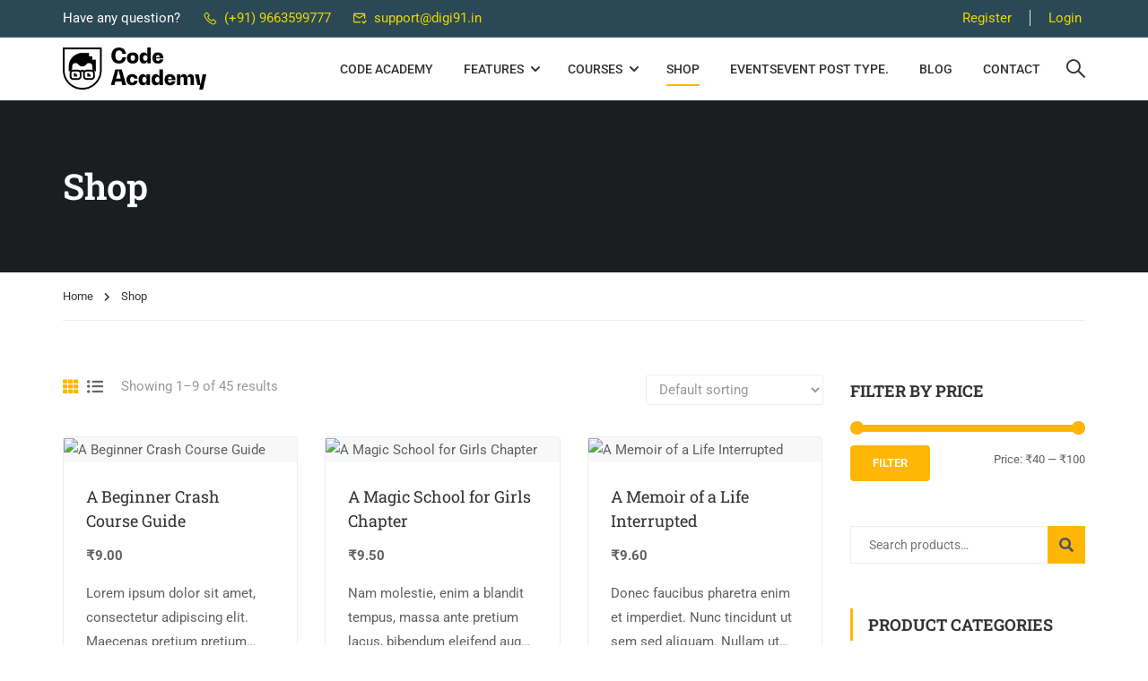

--- FILE ---
content_type: text/html; charset=UTF-8
request_url: https://codeacademy.digi91.in/index.php/shop/
body_size: 37492
content:
<!DOCTYPE html>
<html itemscope itemtype="http://schema.org/WebPage" dir="ltr" lang="en-US" prefix="og: https://ogp.me/ns#">
<head>
    <meta charset="UTF-8">
    <meta name="viewport" content="width=device-width, initial-scale=1">
    <link rel="profile" href="http://gmpg.org/xfn/11">
    <link rel="pingback" href="https://codeacademy.digi91.in/xmlrpc.php">
	<script type="text/javascript" id="lpData">
/* <![CDATA[ */
var lpData = {"site_url":"https:\/\/codeacademy.digi91.in","user_id":"0","theme":"eduma","lp_rest_url":"https:\/\/codeacademy.digi91.in\/index.php\/wp-json\/","nonce":"ab0f8d58b5","is_course_archive":"","courses_url":"https:\/\/codeacademy.digi91.in\/index.php\/courses\/","urlParams":[],"lp_version":"4.2.8.6.1","lp_rest_load_ajax":"https:\/\/codeacademy.digi91.in\/index.php\/wp-json\/lp\/v1\/load_content_via_ajax\/","ajaxUrl":"https:\/\/codeacademy.digi91.in\/wp-admin\/admin-ajax.php","lpAjaxUrl":"https:\/\/codeacademy.digi91.in\/lp-ajax-handle","coverImageRatio":"5.16","toast":{"gravity":"bottom","position":"center","duration":3000,"close":1,"stopOnFocus":1,"classPrefix":"lp-toast"},"i18n":[]};
/* ]]> */
</script>
<script type="text/javascript" id="lpSettingCourses">
/* <![CDATA[ */
var lpSettingCourses = {"lpArchiveLoadAjax":"1","lpArchiveNoLoadAjaxFirst":"0","lpArchivePaginationType":"","noLoadCoursesJs":"0"};
/* ]]> */
</script>
		<style id="learn-press-custom-css">
			:root {
				--lp-container-max-width: 1290px;
				--lp-cotainer-padding: 1rem;
				--lp-primary-color: #ffb606;
				--lp-secondary-color: #442e66;
			}
		</style>
		<title>Shop - Digi91 Code Academy</title>
	<style>img:is([sizes="auto" i], [sizes^="auto," i]) { contain-intrinsic-size: 3000px 1500px }</style>
	
		<!-- All in One SEO 4.8.3.2 - aioseo.com -->
	<meta name="robots" content="max-image-preview:large" />
	<link rel="canonical" href="https://codeacademy.digi91.in/shop/" />
	<link rel="next" href="https://codeacademy.digi91.in/index.php/shop/page/2/" />
	<meta name="generator" content="All in One SEO (AIOSEO) 4.8.3.2" />
		<meta property="og:locale" content="en_US" />
		<meta property="og:site_name" content="Digi91 Code Academy - Coding Made Easy" />
		<meta property="og:type" content="website" />
		<meta property="og:title" content="Shop - Digi91 Code Academy" />
		<meta property="og:url" content="https://codeacademy.digi91.in/shop/" />
		<meta name="twitter:card" content="summary_large_image" />
		<meta name="twitter:title" content="Shop - Digi91 Code Academy" />
		<script type="application/ld+json" class="aioseo-schema">
			{"@context":"https:\/\/schema.org","@graph":[{"@type":"BreadcrumbList","@id":"https:\/\/codeacademy.digi91.in\/shop\/#breadcrumblist","itemListElement":[{"@type":"ListItem","@id":"https:\/\/codeacademy.digi91.in#listItem","position":1,"name":"Home","item":"https:\/\/codeacademy.digi91.in","nextItem":{"@type":"ListItem","@id":"https:\/\/codeacademy.digi91.in\/index.php\/shop\/#listItem","name":"Shop"}},{"@type":"ListItem","@id":"https:\/\/codeacademy.digi91.in\/index.php\/shop\/#listItem","position":2,"name":"Shop","previousItem":{"@type":"ListItem","@id":"https:\/\/codeacademy.digi91.in#listItem","name":"Home"}}]},{"@type":"CollectionPage","@id":"https:\/\/codeacademy.digi91.in\/shop\/#collectionpage","url":"https:\/\/codeacademy.digi91.in\/shop\/","name":"Shop - Digi91 Code Academy","inLanguage":"en-US","isPartOf":{"@id":"https:\/\/codeacademy.digi91.in\/#website"},"breadcrumb":{"@id":"https:\/\/codeacademy.digi91.in\/shop\/#breadcrumblist"}},{"@type":"Organization","@id":"https:\/\/codeacademy.digi91.in\/#organization","name":"Digi91 Code Academy","description":"Coding Made Easy","url":"https:\/\/codeacademy.digi91.in\/"},{"@type":"WebSite","@id":"https:\/\/codeacademy.digi91.in\/#website","url":"https:\/\/codeacademy.digi91.in\/","name":"Digi91 Code Academy","description":"Coding Made Easy","inLanguage":"en-US","publisher":{"@id":"https:\/\/codeacademy.digi91.in\/#organization"}}]}
		</script>
		<!-- All in One SEO -->

<link rel="alternate" type="application/rss+xml" title="Digi91 Code Academy &raquo; Feed" href="https://codeacademy.digi91.in/index.php/feed/" />
<link rel="alternate" type="application/rss+xml" title="Digi91 Code Academy &raquo; Comments Feed" href="https://codeacademy.digi91.in/index.php/comments/feed/" />
<link rel="alternate" type="application/rss+xml" title="Digi91 Code Academy &raquo; Products Feed" href="https://codeacademy.digi91.in/index.php/shop/feed/" />
		<!-- This site uses the Google Analytics by MonsterInsights plugin v9.5.3 - Using Analytics tracking - https://www.monsterinsights.com/ -->
		<!-- Note: MonsterInsights is not currently configured on this site. The site owner needs to authenticate with Google Analytics in the MonsterInsights settings panel. -->
					<!-- No tracking code set -->
				<!-- / Google Analytics by MonsterInsights -->
		
<link rel='stylesheet' id='wp-block-library-css' href='https://codeacademy.digi91.in/wp-includes/css/dist/block-library/style.min.css?ver=6.8.3' type='text/css' media='all' />
<style id='wp-block-library-theme-inline-css' type='text/css'>
.wp-block-audio :where(figcaption){color:#555;font-size:13px;text-align:center}.is-dark-theme .wp-block-audio :where(figcaption){color:#ffffffa6}.wp-block-audio{margin:0 0 1em}.wp-block-code{border:1px solid #ccc;border-radius:4px;font-family:Menlo,Consolas,monaco,monospace;padding:.8em 1em}.wp-block-embed :where(figcaption){color:#555;font-size:13px;text-align:center}.is-dark-theme .wp-block-embed :where(figcaption){color:#ffffffa6}.wp-block-embed{margin:0 0 1em}.blocks-gallery-caption{color:#555;font-size:13px;text-align:center}.is-dark-theme .blocks-gallery-caption{color:#ffffffa6}:root :where(.wp-block-image figcaption){color:#555;font-size:13px;text-align:center}.is-dark-theme :root :where(.wp-block-image figcaption){color:#ffffffa6}.wp-block-image{margin:0 0 1em}.wp-block-pullquote{border-bottom:4px solid;border-top:4px solid;color:currentColor;margin-bottom:1.75em}.wp-block-pullquote cite,.wp-block-pullquote footer,.wp-block-pullquote__citation{color:currentColor;font-size:.8125em;font-style:normal;text-transform:uppercase}.wp-block-quote{border-left:.25em solid;margin:0 0 1.75em;padding-left:1em}.wp-block-quote cite,.wp-block-quote footer{color:currentColor;font-size:.8125em;font-style:normal;position:relative}.wp-block-quote:where(.has-text-align-right){border-left:none;border-right:.25em solid;padding-left:0;padding-right:1em}.wp-block-quote:where(.has-text-align-center){border:none;padding-left:0}.wp-block-quote.is-large,.wp-block-quote.is-style-large,.wp-block-quote:where(.is-style-plain){border:none}.wp-block-search .wp-block-search__label{font-weight:700}.wp-block-search__button{border:1px solid #ccc;padding:.375em .625em}:where(.wp-block-group.has-background){padding:1.25em 2.375em}.wp-block-separator.has-css-opacity{opacity:.4}.wp-block-separator{border:none;border-bottom:2px solid;margin-left:auto;margin-right:auto}.wp-block-separator.has-alpha-channel-opacity{opacity:1}.wp-block-separator:not(.is-style-wide):not(.is-style-dots){width:100px}.wp-block-separator.has-background:not(.is-style-dots){border-bottom:none;height:1px}.wp-block-separator.has-background:not(.is-style-wide):not(.is-style-dots){height:2px}.wp-block-table{margin:0 0 1em}.wp-block-table td,.wp-block-table th{word-break:normal}.wp-block-table :where(figcaption){color:#555;font-size:13px;text-align:center}.is-dark-theme .wp-block-table :where(figcaption){color:#ffffffa6}.wp-block-video :where(figcaption){color:#555;font-size:13px;text-align:center}.is-dark-theme .wp-block-video :where(figcaption){color:#ffffffa6}.wp-block-video{margin:0 0 1em}:root :where(.wp-block-template-part.has-background){margin-bottom:0;margin-top:0;padding:1.25em 2.375em}
</style>
<style id='classic-theme-styles-inline-css' type='text/css'>
/*! This file is auto-generated */
.wp-block-button__link{color:#fff;background-color:#32373c;border-radius:9999px;box-shadow:none;text-decoration:none;padding:calc(.667em + 2px) calc(1.333em + 2px);font-size:1.125em}.wp-block-file__button{background:#32373c;color:#fff;text-decoration:none}
</style>
<style id='global-styles-inline-css' type='text/css'>
:root{--wp--preset--aspect-ratio--square: 1;--wp--preset--aspect-ratio--4-3: 4/3;--wp--preset--aspect-ratio--3-4: 3/4;--wp--preset--aspect-ratio--3-2: 3/2;--wp--preset--aspect-ratio--2-3: 2/3;--wp--preset--aspect-ratio--16-9: 16/9;--wp--preset--aspect-ratio--9-16: 9/16;--wp--preset--color--black: #000000;--wp--preset--color--cyan-bluish-gray: #abb8c3;--wp--preset--color--white: #ffffff;--wp--preset--color--pale-pink: #f78da7;--wp--preset--color--vivid-red: #cf2e2e;--wp--preset--color--luminous-vivid-orange: #ff6900;--wp--preset--color--luminous-vivid-amber: #fcb900;--wp--preset--color--light-green-cyan: #7bdcb5;--wp--preset--color--vivid-green-cyan: #00d084;--wp--preset--color--pale-cyan-blue: #8ed1fc;--wp--preset--color--vivid-cyan-blue: #0693e3;--wp--preset--color--vivid-purple: #9b51e0;--wp--preset--color--primary: #ffb606;--wp--preset--color--title: #333;--wp--preset--color--sub-title: #999;--wp--preset--color--border-input: #ddd;--wp--preset--gradient--vivid-cyan-blue-to-vivid-purple: linear-gradient(135deg,rgba(6,147,227,1) 0%,rgb(155,81,224) 100%);--wp--preset--gradient--light-green-cyan-to-vivid-green-cyan: linear-gradient(135deg,rgb(122,220,180) 0%,rgb(0,208,130) 100%);--wp--preset--gradient--luminous-vivid-amber-to-luminous-vivid-orange: linear-gradient(135deg,rgba(252,185,0,1) 0%,rgba(255,105,0,1) 100%);--wp--preset--gradient--luminous-vivid-orange-to-vivid-red: linear-gradient(135deg,rgba(255,105,0,1) 0%,rgb(207,46,46) 100%);--wp--preset--gradient--very-light-gray-to-cyan-bluish-gray: linear-gradient(135deg,rgb(238,238,238) 0%,rgb(169,184,195) 100%);--wp--preset--gradient--cool-to-warm-spectrum: linear-gradient(135deg,rgb(74,234,220) 0%,rgb(151,120,209) 20%,rgb(207,42,186) 40%,rgb(238,44,130) 60%,rgb(251,105,98) 80%,rgb(254,248,76) 100%);--wp--preset--gradient--blush-light-purple: linear-gradient(135deg,rgb(255,206,236) 0%,rgb(152,150,240) 100%);--wp--preset--gradient--blush-bordeaux: linear-gradient(135deg,rgb(254,205,165) 0%,rgb(254,45,45) 50%,rgb(107,0,62) 100%);--wp--preset--gradient--luminous-dusk: linear-gradient(135deg,rgb(255,203,112) 0%,rgb(199,81,192) 50%,rgb(65,88,208) 100%);--wp--preset--gradient--pale-ocean: linear-gradient(135deg,rgb(255,245,203) 0%,rgb(182,227,212) 50%,rgb(51,167,181) 100%);--wp--preset--gradient--electric-grass: linear-gradient(135deg,rgb(202,248,128) 0%,rgb(113,206,126) 100%);--wp--preset--gradient--midnight: linear-gradient(135deg,rgb(2,3,129) 0%,rgb(40,116,252) 100%);--wp--preset--font-size--small: 13px;--wp--preset--font-size--medium: 20px;--wp--preset--font-size--large: 28px;--wp--preset--font-size--x-large: 42px;--wp--preset--font-size--normal: 15px;--wp--preset--font-size--huge: 36px;--wp--preset--spacing--20: 0.44rem;--wp--preset--spacing--30: 0.67rem;--wp--preset--spacing--40: 1rem;--wp--preset--spacing--50: 1.5rem;--wp--preset--spacing--60: 2.25rem;--wp--preset--spacing--70: 3.38rem;--wp--preset--spacing--80: 5.06rem;--wp--preset--shadow--natural: 6px 6px 9px rgba(0, 0, 0, 0.2);--wp--preset--shadow--deep: 12px 12px 50px rgba(0, 0, 0, 0.4);--wp--preset--shadow--sharp: 6px 6px 0px rgba(0, 0, 0, 0.2);--wp--preset--shadow--outlined: 6px 6px 0px -3px rgba(255, 255, 255, 1), 6px 6px rgba(0, 0, 0, 1);--wp--preset--shadow--crisp: 6px 6px 0px rgba(0, 0, 0, 1);}:where(.is-layout-flex){gap: 0.5em;}:where(.is-layout-grid){gap: 0.5em;}body .is-layout-flex{display: flex;}.is-layout-flex{flex-wrap: wrap;align-items: center;}.is-layout-flex > :is(*, div){margin: 0;}body .is-layout-grid{display: grid;}.is-layout-grid > :is(*, div){margin: 0;}:where(.wp-block-columns.is-layout-flex){gap: 2em;}:where(.wp-block-columns.is-layout-grid){gap: 2em;}:where(.wp-block-post-template.is-layout-flex){gap: 1.25em;}:where(.wp-block-post-template.is-layout-grid){gap: 1.25em;}.has-black-color{color: var(--wp--preset--color--black) !important;}.has-cyan-bluish-gray-color{color: var(--wp--preset--color--cyan-bluish-gray) !important;}.has-white-color{color: var(--wp--preset--color--white) !important;}.has-pale-pink-color{color: var(--wp--preset--color--pale-pink) !important;}.has-vivid-red-color{color: var(--wp--preset--color--vivid-red) !important;}.has-luminous-vivid-orange-color{color: var(--wp--preset--color--luminous-vivid-orange) !important;}.has-luminous-vivid-amber-color{color: var(--wp--preset--color--luminous-vivid-amber) !important;}.has-light-green-cyan-color{color: var(--wp--preset--color--light-green-cyan) !important;}.has-vivid-green-cyan-color{color: var(--wp--preset--color--vivid-green-cyan) !important;}.has-pale-cyan-blue-color{color: var(--wp--preset--color--pale-cyan-blue) !important;}.has-vivid-cyan-blue-color{color: var(--wp--preset--color--vivid-cyan-blue) !important;}.has-vivid-purple-color{color: var(--wp--preset--color--vivid-purple) !important;}.has-black-background-color{background-color: var(--wp--preset--color--black) !important;}.has-cyan-bluish-gray-background-color{background-color: var(--wp--preset--color--cyan-bluish-gray) !important;}.has-white-background-color{background-color: var(--wp--preset--color--white) !important;}.has-pale-pink-background-color{background-color: var(--wp--preset--color--pale-pink) !important;}.has-vivid-red-background-color{background-color: var(--wp--preset--color--vivid-red) !important;}.has-luminous-vivid-orange-background-color{background-color: var(--wp--preset--color--luminous-vivid-orange) !important;}.has-luminous-vivid-amber-background-color{background-color: var(--wp--preset--color--luminous-vivid-amber) !important;}.has-light-green-cyan-background-color{background-color: var(--wp--preset--color--light-green-cyan) !important;}.has-vivid-green-cyan-background-color{background-color: var(--wp--preset--color--vivid-green-cyan) !important;}.has-pale-cyan-blue-background-color{background-color: var(--wp--preset--color--pale-cyan-blue) !important;}.has-vivid-cyan-blue-background-color{background-color: var(--wp--preset--color--vivid-cyan-blue) !important;}.has-vivid-purple-background-color{background-color: var(--wp--preset--color--vivid-purple) !important;}.has-black-border-color{border-color: var(--wp--preset--color--black) !important;}.has-cyan-bluish-gray-border-color{border-color: var(--wp--preset--color--cyan-bluish-gray) !important;}.has-white-border-color{border-color: var(--wp--preset--color--white) !important;}.has-pale-pink-border-color{border-color: var(--wp--preset--color--pale-pink) !important;}.has-vivid-red-border-color{border-color: var(--wp--preset--color--vivid-red) !important;}.has-luminous-vivid-orange-border-color{border-color: var(--wp--preset--color--luminous-vivid-orange) !important;}.has-luminous-vivid-amber-border-color{border-color: var(--wp--preset--color--luminous-vivid-amber) !important;}.has-light-green-cyan-border-color{border-color: var(--wp--preset--color--light-green-cyan) !important;}.has-vivid-green-cyan-border-color{border-color: var(--wp--preset--color--vivid-green-cyan) !important;}.has-pale-cyan-blue-border-color{border-color: var(--wp--preset--color--pale-cyan-blue) !important;}.has-vivid-cyan-blue-border-color{border-color: var(--wp--preset--color--vivid-cyan-blue) !important;}.has-vivid-purple-border-color{border-color: var(--wp--preset--color--vivid-purple) !important;}.has-vivid-cyan-blue-to-vivid-purple-gradient-background{background: var(--wp--preset--gradient--vivid-cyan-blue-to-vivid-purple) !important;}.has-light-green-cyan-to-vivid-green-cyan-gradient-background{background: var(--wp--preset--gradient--light-green-cyan-to-vivid-green-cyan) !important;}.has-luminous-vivid-amber-to-luminous-vivid-orange-gradient-background{background: var(--wp--preset--gradient--luminous-vivid-amber-to-luminous-vivid-orange) !important;}.has-luminous-vivid-orange-to-vivid-red-gradient-background{background: var(--wp--preset--gradient--luminous-vivid-orange-to-vivid-red) !important;}.has-very-light-gray-to-cyan-bluish-gray-gradient-background{background: var(--wp--preset--gradient--very-light-gray-to-cyan-bluish-gray) !important;}.has-cool-to-warm-spectrum-gradient-background{background: var(--wp--preset--gradient--cool-to-warm-spectrum) !important;}.has-blush-light-purple-gradient-background{background: var(--wp--preset--gradient--blush-light-purple) !important;}.has-blush-bordeaux-gradient-background{background: var(--wp--preset--gradient--blush-bordeaux) !important;}.has-luminous-dusk-gradient-background{background: var(--wp--preset--gradient--luminous-dusk) !important;}.has-pale-ocean-gradient-background{background: var(--wp--preset--gradient--pale-ocean) !important;}.has-electric-grass-gradient-background{background: var(--wp--preset--gradient--electric-grass) !important;}.has-midnight-gradient-background{background: var(--wp--preset--gradient--midnight) !important;}.has-small-font-size{font-size: var(--wp--preset--font-size--small) !important;}.has-medium-font-size{font-size: var(--wp--preset--font-size--medium) !important;}.has-large-font-size{font-size: var(--wp--preset--font-size--large) !important;}.has-x-large-font-size{font-size: var(--wp--preset--font-size--x-large) !important;}
:where(.wp-block-post-template.is-layout-flex){gap: 1.25em;}:where(.wp-block-post-template.is-layout-grid){gap: 1.25em;}
:where(.wp-block-columns.is-layout-flex){gap: 2em;}:where(.wp-block-columns.is-layout-grid){gap: 2em;}
:root :where(.wp-block-pullquote){font-size: 1.5em;line-height: 1.6;}
</style>
<link rel='stylesheet' id='contact-form-7-css' href='https://codeacademy.digi91.in/wp-content/plugins/contact-form-7/includes/css/styles.css?ver=6.0.6' type='text/css' media='all' />
<link rel='stylesheet' id='vc_extend_style-css' href='https://codeacademy.digi91.in/wp-content/plugins/real3d-flipbook-wpbakery-addon/assets/vc_extend.css?ver=6.8.3' type='text/css' media='all' />
<link rel='stylesheet' id='woocommerce-layout-css' href='https://codeacademy.digi91.in/wp-content/plugins/woocommerce/assets/css/woocommerce-layout.css?ver=9.9.6' type='text/css' media='all' />
<link rel='stylesheet' id='woocommerce-general-css' href='https://codeacademy.digi91.in/wp-content/plugins/woocommerce/assets/css/woocommerce.css?ver=9.9.6' type='text/css' media='all' />
<style id='woocommerce-inline-inline-css' type='text/css'>
.woocommerce form .form-row .required { visibility: visible; }
</style>
<link rel='stylesheet' id='h5p-plugin-styles-css' href='https://codeacademy.digi91.in/wp-content/plugins/h5p/h5p-php-library/styles/h5p.css?ver=1.16.0' type='text/css' media='all' />
<link rel='stylesheet' id='brands-styles-css' href='https://codeacademy.digi91.in/wp-content/plugins/woocommerce/assets/css/brands.css?ver=9.9.6' type='text/css' media='all' />
<link rel='stylesheet' id='thim-ekit-frontend-css' href='https://codeacademy.digi91.in/wp-content/plugins/thim-elementor-kit/build/frontend.css?ver=1.3.2' type='text/css' media='all' />
<link rel='stylesheet' id='font-awesome-5-all-css' href='https://codeacademy.digi91.in/wp-content/plugins/elementor/assets/lib/font-awesome/css/all.css?ver=1.3.2' type='text/css' media='all' />
<link rel='stylesheet' id='learnpress-widgets-css' href='https://codeacademy.digi91.in/wp-content/plugins/learnpress/assets/css/widgets.min.css?ver=4.2.8.6.1' type='text/css' media='all' />
<link rel='stylesheet' id='font-awesome-4-shim-css' href='https://codeacademy.digi91.in/wp-content/themes/eduma/assets/css/v4-shims.min.css?ver=5.1.4' type='text/css' media='all' />
<link rel='stylesheet' id='elementor-icons-thim-ekits-fonts-css' href='https://codeacademy.digi91.in/wp-content/plugins/thim-elementor-kit/build/libraries/thim-ekits/css/thim-ekits-icons.min.css?ver=1.3.2' type='text/css' media='all' />
<link rel='stylesheet' id='thim-style-css' href='https://codeacademy.digi91.in/wp-content/themes/eduma/style.css?ver=5.1.4' type='text/css' media='all' />
<style id='thim-style-inline-css' type='text/css'>
:root{--thim-body-primary-color:#ffb606;--thim_body_primary_color_rgb:255,182,6;--thim-body-secondary-color:#e6a303;--thim-button-text-color:#000000;--thim-button-hover-color:#e6a303;--thim_button_hover_color_rgb:230,163,3;--thim-border-color:#eee;--top-info-course-background_color:#273044;--top-info-course-text_color:#fff;--thim-footer-font-title-font-size:20px;--thim-footer-font-title-line-height:40px;--thim-footer-font-title-text-transform:none;--thim-top-heading-title-align:left;--thim-top-heading-title-font-size-desktop:40px;--thim-top-heading-title-font-size-mobile:30px;--thim-top-heading-title-font-text-transform:none;--thim-top-heading-title-font-weight:600;--thim-top-heading-padding-top:70px;--thim-top-heading-padding-bottom:70px;--thim-top-heading-padding-top-mobile:40px;--thim-top-heading-padding-bottom-mobile:40px;--thim-breacrumb-font-size:13px;--thim-breacrumb-color:#333333;--thim-breacrumb-bg-color:rgba(247,247,247,0);--thim-course-price-color:#f24c0a;--thim-width-logo:160px;--thim-bg-color-toolbar:#2a4856;--thim-text-color-toolbar:#fff;--thim-link-color-toolbar:#e8d800;--thim-link-hover-color-toolbar:#ffb606;--thim-toolbar-font-size:15px;--thim-toolbar-line-height:1.4em;--thim-toolbar-text-transform:none;--thim-toolbar-font-weight:400;--thim-toolbar-border-type:solid;--thim-toolbar-border-size:1px;--thim-link-color-toolbar-border-button:rgba(255,255,255,0.2);--thim-bg-main-menu-color:rgba(255,255,255,0);--thim-main-menu-font-size:14px;--thim-main-menu-line-height:1.3em;--thim-main-menu-text-transform:uppercase;--thim-main-menu-font-weight:500;--thim-main-menu-text-color:#333333;--thim_main_menu_text_color_rgb:51,51,51;--thim-main-menu-text-hover-color:#FFB606;--thim-sticky-bg-main-menu-color:#ffffff;--thim-sticky-main-menu-text-color:#333333;--thim_sticky_main_menu_text_color_rgb:51,51,51;--thim-sticky-main-menu-text-hover-color:#FFB606;--thim-sub-menu-bg-color:#ffffff;--thim-sub-menu-border-color:rgba(43,43,43,0);--thim-sub-menu-text-color:#000000;--thim-sub-menu-text-color-hover:#ffb606;--thim-bg-mobile-menu-color:#ffffff;--thim-mobile-menu-text-color:#333333;--thim_mobile_menu_text_color_rgb:51,51,51;--thim-mobile-menu-text-hover-color:#ffb606;--thim-footer-font-title-font-weight:600;--thim-bg-switch-layout-style:rgba(245,245,245,0);--thim-padding-switch-layout-style:0;--thim-font-body-font-family:Roboto;--thim-font-body-variant:regular;--thim-font-body-font-size:15px;--thim-font-body-line-height:1.8em;--thim-font-body-color:#606060;--thim-font-title-font-family:Roboto Slab;--thim-font-title-color:#333333;--thim-font-title-variant:600;--thim-font-h1-font-size:36px;--thim-font-h1-line-height:1.6em;--thim-font-h1-text-transform:none;--thim-font-h2-font-size:28px;--thim-font-h2-line-height:1.6em;--thim-font-h2-text-transform:none;--thim-font-h3-font-size:24px;--thim-font-h3-line-height:1.6em;--thim-font-h3-text-transform:none;--thim-font-h4-font-size:18px;--thim-font-h4-line-height:1.6em;--thim-font-h4-text-transform:none;--thim-font-h5-font-size:16px;--thim-font-h5-line-height:1.6em;--thim-font-h5-text-transform:none;--thim-font-h6-font-size:16px;--thim-font-h6-line-height:1.4em;--thim-font-h6-text-transform:none;--thim-preload-style-background:#ffffff;--thim-preload-style-color:#ffb606;--thim-footer-bg-color:#111111;--thim-footer-color-title:#fff;--thim-footer-color-text:#999999;--thim-footer-color-link:#999999;--thim-footer-color-hover:#ffb606;--thim-padding-content-pdtop-desktop:60px;--thim-padding-content-pdbottom-desktop:60px;--thim-padding-content-pdtop-mobile:40px;--thim-padding-content-pdbottom-mobile:40px;--thim-copyright-bg-color:#2c2c2c;--thim-copyright-text-color:#707070;--thim-copyright-border-color:rgba(255,255,255,0.1);--thim-bg-pattern:url("/wp-content/themes/eduma/images/patterns/pattern1.png");--thim-bg-repeat:no-repeat;--thim-bg-position:center center;--thim-bg-attachment:inherit;--thim-bg-size:inherit;--thim-footer-bg-repeat:no-repeat;--thim-footer-bg-position:center center;--thim-footer-bg-size:inherit;--thim-footer-bg-attachment:inherit;--thim-body-bg-color:#fff;}
</style>
<script type="text/javascript" src="https://codeacademy.digi91.in/wp-includes/js/dist/hooks.min.js?ver=4d63a3d491d11ffd8ac6" id="wp-hooks-js"></script>
<script type="text/javascript" src="https://codeacademy.digi91.in/wp-includes/js/jquery/jquery.min.js?ver=3.7.1" id="jquery-core-js"></script>
<script type="text/javascript" src="https://codeacademy.digi91.in/wp-includes/js/jquery/jquery-migrate.min.js?ver=3.4.1" id="jquery-migrate-js"></script>
<script type="text/javascript" src="https://codeacademy.digi91.in/wp-content/plugins/woocommerce/assets/js/jquery-blockui/jquery.blockUI.min.js?ver=2.7.0-wc.9.9.6" id="jquery-blockui-js" defer="defer" data-wp-strategy="defer"></script>
<script type="text/javascript" id="wc-add-to-cart-js-extra">
/* <![CDATA[ */
var wc_add_to_cart_params = {"ajax_url":"\/wp-admin\/admin-ajax.php","wc_ajax_url":"\/?wc-ajax=%%endpoint%%&elementor_page_id=0","i18n_view_cart":"View cart","cart_url":"https:\/\/codeacademy.digi91.in\/index.php\/cart\/","is_cart":"","cart_redirect_after_add":"no"};
/* ]]> */
</script>
<script type="text/javascript" src="https://codeacademy.digi91.in/wp-content/plugins/woocommerce/assets/js/frontend/add-to-cart.min.js?ver=9.9.6" id="wc-add-to-cart-js" defer="defer" data-wp-strategy="defer"></script>
<script type="text/javascript" src="https://codeacademy.digi91.in/wp-content/plugins/woocommerce/assets/js/js-cookie/js.cookie.min.js?ver=2.1.4-wc.9.9.6" id="js-cookie-js" defer="defer" data-wp-strategy="defer"></script>
<script type="text/javascript" id="woocommerce-js-extra">
/* <![CDATA[ */
var woocommerce_params = {"ajax_url":"\/wp-admin\/admin-ajax.php","wc_ajax_url":"\/?wc-ajax=%%endpoint%%&elementor_page_id=0","i18n_password_show":"Show password","i18n_password_hide":"Hide password"};
/* ]]> */
</script>
<script type="text/javascript" src="https://codeacademy.digi91.in/wp-content/plugins/woocommerce/assets/js/frontend/woocommerce.min.js?ver=9.9.6" id="woocommerce-js" defer="defer" data-wp-strategy="defer"></script>
<script type="text/javascript" src="https://codeacademy.digi91.in/wp-includes/js/underscore.min.js?ver=1.13.7" id="underscore-js"></script>
<script type="text/javascript" src="https://codeacademy.digi91.in/wp-content/plugins/thim-elementor-kit/build/frontend.js?ver=1.3.2" id="thim-ekit-frontend-js" defer="defer" data-wp-strategy="defer"></script>
<script type="text/javascript" src="https://codeacademy.digi91.in/wp-content/plugins/learnpress/assets/js/dist/loadAJAX.min.js?ver=4.2.8.6.1" id="lp-load-ajax-js" async="async" data-wp-strategy="async"></script>
<script type="text/javascript" id="utils-js-extra">
/* <![CDATA[ */
var userSettings = {"url":"\/","uid":"0","time":"1769659535","secure":"1"};
/* ]]> */
</script>
<script type="text/javascript" src="https://codeacademy.digi91.in/wp-includes/js/utils.min.js?ver=6.8.3" id="utils-js"></script>
<script type="text/javascript" id="lp-global-js-extra">
/* <![CDATA[ */
var lpGlobalSettings = {"siteurl":"https:\/\/codeacademy.digi91.in","ajax":"https:\/\/codeacademy.digi91.in\/wp-admin\/admin-ajax.php","courses_url":"https:\/\/codeacademy.digi91.in\/index.php\/courses\/","post_id":15223,"user_id":0,"theme":"eduma","localize":{"button_ok":"OK","button_cancel":"Cancel","button_yes":"Yes","button_no":"No"},"lp_rest_url":"https:\/\/codeacademy.digi91.in\/index.php\/wp-json\/","nonce":"ab0f8d58b5","option_enable_popup_confirm_finish":"yes","is_course_archive":"","lpArchiveSkeleton":[],"lpArchiveLoadAjax":1,"lpArchiveNoLoadAjaxFirst":0,"lpArchivePaginationType":"","noLoadCoursesJs":0};
/* ]]> */
</script>
<script type="text/javascript" src="https://codeacademy.digi91.in/wp-content/plugins/learnpress/assets/js/global.min.js?ver=4.2.8.6.1" id="lp-global-js"></script>
<link rel="https://api.w.org/" href="https://codeacademy.digi91.in/index.php/wp-json/" /><link rel="EditURI" type="application/rsd+xml" title="RSD" href="https://codeacademy.digi91.in/xmlrpc.php?rsd" />
<meta name="generator" content="WordPress 6.8.3" />
<meta name="generator" content="WooCommerce 9.9.6" />
	<noscript><style>.woocommerce-product-gallery{ opacity: 1 !important; }</style></noscript>
	            <script type="text/javascript">
                function tc_insert_internal_css(css) {
                    var tc_style = document.createElement("style");
                    tc_style.type = "text/css";
                    tc_style.setAttribute('data-type', 'tc-internal-css');
                    var tc_style_content = document.createTextNode(css);
                    tc_style.appendChild(tc_style_content);
                    document.head.appendChild(tc_style);
                }
            </script>
			<meta name="generator" content="Elementor 3.29.2; features: additional_custom_breakpoints, e_local_google_fonts; settings: css_print_method-internal, google_font-enabled, font_display-swap">
			<style>
				.e-con.e-parent:nth-of-type(n+4):not(.e-lazyloaded):not(.e-no-lazyload),
				.e-con.e-parent:nth-of-type(n+4):not(.e-lazyloaded):not(.e-no-lazyload) * {
					background-image: none !important;
				}
				@media screen and (max-height: 1024px) {
					.e-con.e-parent:nth-of-type(n+3):not(.e-lazyloaded):not(.e-no-lazyload),
					.e-con.e-parent:nth-of-type(n+3):not(.e-lazyloaded):not(.e-no-lazyload) * {
						background-image: none !important;
					}
				}
				@media screen and (max-height: 640px) {
					.e-con.e-parent:nth-of-type(n+2):not(.e-lazyloaded):not(.e-no-lazyload),
					.e-con.e-parent:nth-of-type(n+2):not(.e-lazyloaded):not(.e-no-lazyload) * {
						background-image: none !important;
					}
				}
			</style>
			<meta name="generator" content="Powered by Slider Revolution 6.6.7 - responsive, Mobile-Friendly Slider Plugin for WordPress with comfortable drag and drop interface." />
<link rel="icon" href="https://codeacademy.digi91.in/wp-content/uploads/2022/12/cropped-CodeAcademy-Digi91-Fevicon-1-32x32.png" sizes="32x32" />
<link rel="icon" href="https://codeacademy.digi91.in/wp-content/uploads/2022/12/cropped-CodeAcademy-Digi91-Fevicon-1-192x192.png" sizes="192x192" />
<link rel="apple-touch-icon" href="https://codeacademy.digi91.in/wp-content/uploads/2022/12/cropped-CodeAcademy-Digi91-Fevicon-1-180x180.png" />
<meta name="msapplication-TileImage" content="https://codeacademy.digi91.in/wp-content/uploads/2022/12/cropped-CodeAcademy-Digi91-Fevicon-1-270x270.png" />
<script>function setREVStartSize(e){
			//window.requestAnimationFrame(function() {
				window.RSIW = window.RSIW===undefined ? window.innerWidth : window.RSIW;
				window.RSIH = window.RSIH===undefined ? window.innerHeight : window.RSIH;
				try {
					var pw = document.getElementById(e.c).parentNode.offsetWidth,
						newh;
					pw = pw===0 || isNaN(pw) || (e.l=="fullwidth" || e.layout=="fullwidth") ? window.RSIW : pw;
					e.tabw = e.tabw===undefined ? 0 : parseInt(e.tabw);
					e.thumbw = e.thumbw===undefined ? 0 : parseInt(e.thumbw);
					e.tabh = e.tabh===undefined ? 0 : parseInt(e.tabh);
					e.thumbh = e.thumbh===undefined ? 0 : parseInt(e.thumbh);
					e.tabhide = e.tabhide===undefined ? 0 : parseInt(e.tabhide);
					e.thumbhide = e.thumbhide===undefined ? 0 : parseInt(e.thumbhide);
					e.mh = e.mh===undefined || e.mh=="" || e.mh==="auto" ? 0 : parseInt(e.mh,0);
					if(e.layout==="fullscreen" || e.l==="fullscreen")
						newh = Math.max(e.mh,window.RSIH);
					else{
						e.gw = Array.isArray(e.gw) ? e.gw : [e.gw];
						for (var i in e.rl) if (e.gw[i]===undefined || e.gw[i]===0) e.gw[i] = e.gw[i-1];
						e.gh = e.el===undefined || e.el==="" || (Array.isArray(e.el) && e.el.length==0)? e.gh : e.el;
						e.gh = Array.isArray(e.gh) ? e.gh : [e.gh];
						for (var i in e.rl) if (e.gh[i]===undefined || e.gh[i]===0) e.gh[i] = e.gh[i-1];
											
						var nl = new Array(e.rl.length),
							ix = 0,
							sl;
						e.tabw = e.tabhide>=pw ? 0 : e.tabw;
						e.thumbw = e.thumbhide>=pw ? 0 : e.thumbw;
						e.tabh = e.tabhide>=pw ? 0 : e.tabh;
						e.thumbh = e.thumbhide>=pw ? 0 : e.thumbh;
						for (var i in e.rl) nl[i] = e.rl[i]<window.RSIW ? 0 : e.rl[i];
						sl = nl[0];
						for (var i in nl) if (sl>nl[i] && nl[i]>0) { sl = nl[i]; ix=i;}
						var m = pw>(e.gw[ix]+e.tabw+e.thumbw) ? 1 : (pw-(e.tabw+e.thumbw)) / (e.gw[ix]);
						newh =  (e.gh[ix] * m) + (e.tabh + e.thumbh);
					}
					var el = document.getElementById(e.c);
					if (el!==null && el) el.style.height = newh+"px";
					el = document.getElementById(e.c+"_wrapper");
					if (el!==null && el) {
						el.style.height = newh+"px";
						el.style.display = "block";
					}
				} catch(e){
					console.log("Failure at Presize of Slider:" + e)
				}
			//});
		  };</script>
<style id="thim-customizer-inline-styles">/* cyrillic-ext */
@font-face {
  font-family: 'Roboto';
  font-style: normal;
  font-weight: 400;
  font-stretch: 100%;
  font-display: swap;
  src: url(https://codeacademy.digi91.in/wp-content/uploads/thim-fonts/roboto/KFOMCnqEu92Fr1ME7kSn66aGLdTylUAMQXC89YmC2DPNWubEbVmZiAr0klQmz24O0g.woff2) format('woff2');
  unicode-range: U+0460-052F, U+1C80-1C8A, U+20B4, U+2DE0-2DFF, U+A640-A69F, U+FE2E-FE2F;
}
/* cyrillic */
@font-face {
  font-family: 'Roboto';
  font-style: normal;
  font-weight: 400;
  font-stretch: 100%;
  font-display: swap;
  src: url(https://codeacademy.digi91.in/wp-content/uploads/thim-fonts/roboto/KFOMCnqEu92Fr1ME7kSn66aGLdTylUAMQXC89YmC2DPNWubEbVmQiAr0klQmz24O0g.woff2) format('woff2');
  unicode-range: U+0301, U+0400-045F, U+0490-0491, U+04B0-04B1, U+2116;
}
/* greek-ext */
@font-face {
  font-family: 'Roboto';
  font-style: normal;
  font-weight: 400;
  font-stretch: 100%;
  font-display: swap;
  src: url(https://codeacademy.digi91.in/wp-content/uploads/thim-fonts/roboto/KFOMCnqEu92Fr1ME7kSn66aGLdTylUAMQXC89YmC2DPNWubEbVmYiAr0klQmz24O0g.woff2) format('woff2');
  unicode-range: U+1F00-1FFF;
}
/* greek */
@font-face {
  font-family: 'Roboto';
  font-style: normal;
  font-weight: 400;
  font-stretch: 100%;
  font-display: swap;
  src: url(https://codeacademy.digi91.in/wp-content/uploads/thim-fonts/roboto/KFOMCnqEu92Fr1ME7kSn66aGLdTylUAMQXC89YmC2DPNWubEbVmXiAr0klQmz24O0g.woff2) format('woff2');
  unicode-range: U+0370-0377, U+037A-037F, U+0384-038A, U+038C, U+038E-03A1, U+03A3-03FF;
}
/* math */
@font-face {
  font-family: 'Roboto';
  font-style: normal;
  font-weight: 400;
  font-stretch: 100%;
  font-display: swap;
  src: url(https://codeacademy.digi91.in/wp-content/uploads/thim-fonts/roboto/KFOMCnqEu92Fr1ME7kSn66aGLdTylUAMQXC89YmC2DPNWubEbVnoiAr0klQmz24O0g.woff2) format('woff2');
  unicode-range: U+0302-0303, U+0305, U+0307-0308, U+0310, U+0312, U+0315, U+031A, U+0326-0327, U+032C, U+032F-0330, U+0332-0333, U+0338, U+033A, U+0346, U+034D, U+0391-03A1, U+03A3-03A9, U+03B1-03C9, U+03D1, U+03D5-03D6, U+03F0-03F1, U+03F4-03F5, U+2016-2017, U+2034-2038, U+203C, U+2040, U+2043, U+2047, U+2050, U+2057, U+205F, U+2070-2071, U+2074-208E, U+2090-209C, U+20D0-20DC, U+20E1, U+20E5-20EF, U+2100-2112, U+2114-2115, U+2117-2121, U+2123-214F, U+2190, U+2192, U+2194-21AE, U+21B0-21E5, U+21F1-21F2, U+21F4-2211, U+2213-2214, U+2216-22FF, U+2308-230B, U+2310, U+2319, U+231C-2321, U+2336-237A, U+237C, U+2395, U+239B-23B7, U+23D0, U+23DC-23E1, U+2474-2475, U+25AF, U+25B3, U+25B7, U+25BD, U+25C1, U+25CA, U+25CC, U+25FB, U+266D-266F, U+27C0-27FF, U+2900-2AFF, U+2B0E-2B11, U+2B30-2B4C, U+2BFE, U+3030, U+FF5B, U+FF5D, U+1D400-1D7FF, U+1EE00-1EEFF;
}
/* symbols */
@font-face {
  font-family: 'Roboto';
  font-style: normal;
  font-weight: 400;
  font-stretch: 100%;
  font-display: swap;
  src: url(https://codeacademy.digi91.in/wp-content/uploads/thim-fonts/roboto/KFOMCnqEu92Fr1ME7kSn66aGLdTylUAMQXC89YmC2DPNWubEbVn6iAr0klQmz24O0g.woff2) format('woff2');
  unicode-range: U+0001-000C, U+000E-001F, U+007F-009F, U+20DD-20E0, U+20E2-20E4, U+2150-218F, U+2190, U+2192, U+2194-2199, U+21AF, U+21E6-21F0, U+21F3, U+2218-2219, U+2299, U+22C4-22C6, U+2300-243F, U+2440-244A, U+2460-24FF, U+25A0-27BF, U+2800-28FF, U+2921-2922, U+2981, U+29BF, U+29EB, U+2B00-2BFF, U+4DC0-4DFF, U+FFF9-FFFB, U+10140-1018E, U+10190-1019C, U+101A0, U+101D0-101FD, U+102E0-102FB, U+10E60-10E7E, U+1D2C0-1D2D3, U+1D2E0-1D37F, U+1F000-1F0FF, U+1F100-1F1AD, U+1F1E6-1F1FF, U+1F30D-1F30F, U+1F315, U+1F31C, U+1F31E, U+1F320-1F32C, U+1F336, U+1F378, U+1F37D, U+1F382, U+1F393-1F39F, U+1F3A7-1F3A8, U+1F3AC-1F3AF, U+1F3C2, U+1F3C4-1F3C6, U+1F3CA-1F3CE, U+1F3D4-1F3E0, U+1F3ED, U+1F3F1-1F3F3, U+1F3F5-1F3F7, U+1F408, U+1F415, U+1F41F, U+1F426, U+1F43F, U+1F441-1F442, U+1F444, U+1F446-1F449, U+1F44C-1F44E, U+1F453, U+1F46A, U+1F47D, U+1F4A3, U+1F4B0, U+1F4B3, U+1F4B9, U+1F4BB, U+1F4BF, U+1F4C8-1F4CB, U+1F4D6, U+1F4DA, U+1F4DF, U+1F4E3-1F4E6, U+1F4EA-1F4ED, U+1F4F7, U+1F4F9-1F4FB, U+1F4FD-1F4FE, U+1F503, U+1F507-1F50B, U+1F50D, U+1F512-1F513, U+1F53E-1F54A, U+1F54F-1F5FA, U+1F610, U+1F650-1F67F, U+1F687, U+1F68D, U+1F691, U+1F694, U+1F698, U+1F6AD, U+1F6B2, U+1F6B9-1F6BA, U+1F6BC, U+1F6C6-1F6CF, U+1F6D3-1F6D7, U+1F6E0-1F6EA, U+1F6F0-1F6F3, U+1F6F7-1F6FC, U+1F700-1F7FF, U+1F800-1F80B, U+1F810-1F847, U+1F850-1F859, U+1F860-1F887, U+1F890-1F8AD, U+1F8B0-1F8BB, U+1F8C0-1F8C1, U+1F900-1F90B, U+1F93B, U+1F946, U+1F984, U+1F996, U+1F9E9, U+1FA00-1FA6F, U+1FA70-1FA7C, U+1FA80-1FA89, U+1FA8F-1FAC6, U+1FACE-1FADC, U+1FADF-1FAE9, U+1FAF0-1FAF8, U+1FB00-1FBFF;
}
/* vietnamese */
@font-face {
  font-family: 'Roboto';
  font-style: normal;
  font-weight: 400;
  font-stretch: 100%;
  font-display: swap;
  src: url(https://codeacademy.digi91.in/wp-content/uploads/thim-fonts/roboto/KFOMCnqEu92Fr1ME7kSn66aGLdTylUAMQXC89YmC2DPNWubEbVmbiAr0klQmz24O0g.woff2) format('woff2');
  unicode-range: U+0102-0103, U+0110-0111, U+0128-0129, U+0168-0169, U+01A0-01A1, U+01AF-01B0, U+0300-0301, U+0303-0304, U+0308-0309, U+0323, U+0329, U+1EA0-1EF9, U+20AB;
}
/* latin-ext */
@font-face {
  font-family: 'Roboto';
  font-style: normal;
  font-weight: 400;
  font-stretch: 100%;
  font-display: swap;
  src: url(https://codeacademy.digi91.in/wp-content/uploads/thim-fonts/roboto/KFOMCnqEu92Fr1ME7kSn66aGLdTylUAMQXC89YmC2DPNWubEbVmaiAr0klQmz24O0g.woff2) format('woff2');
  unicode-range: U+0100-02BA, U+02BD-02C5, U+02C7-02CC, U+02CE-02D7, U+02DD-02FF, U+0304, U+0308, U+0329, U+1D00-1DBF, U+1E00-1E9F, U+1EF2-1EFF, U+2020, U+20A0-20AB, U+20AD-20C0, U+2113, U+2C60-2C7F, U+A720-A7FF;
}
/* latin */
@font-face {
  font-family: 'Roboto';
  font-style: normal;
  font-weight: 400;
  font-stretch: 100%;
  font-display: swap;
  src: url(https://codeacademy.digi91.in/wp-content/uploads/thim-fonts/roboto/KFOMCnqEu92Fr1ME7kSn66aGLdTylUAMQXC89YmC2DPNWubEbVmUiAr0klQmz24.woff2) format('woff2');
  unicode-range: U+0000-00FF, U+0131, U+0152-0153, U+02BB-02BC, U+02C6, U+02DA, U+02DC, U+0304, U+0308, U+0329, U+2000-206F, U+20AC, U+2122, U+2191, U+2193, U+2212, U+2215, U+FEFF, U+FFFD;
}
/* cyrillic-ext */
@font-face {
  font-family: 'Roboto Slab';
  font-style: normal;
  font-weight: 400;
  font-display: swap;
  src: url(https://codeacademy.digi91.in/wp-content/uploads/thim-fonts/robotoslab/BngMUXZYTXPIvIBgJJSb6ufA5qWr4xCCQ_k.woff2) format('woff2');
  unicode-range: U+0460-052F, U+1C80-1C8A, U+20B4, U+2DE0-2DFF, U+A640-A69F, U+FE2E-FE2F;
}
/* cyrillic */
@font-face {
  font-family: 'Roboto Slab';
  font-style: normal;
  font-weight: 400;
  font-display: swap;
  src: url(https://codeacademy.digi91.in/wp-content/uploads/thim-fonts/robotoslab/BngMUXZYTXPIvIBgJJSb6ufJ5qWr4xCCQ_k.woff2) format('woff2');
  unicode-range: U+0301, U+0400-045F, U+0490-0491, U+04B0-04B1, U+2116;
}
/* greek-ext */
@font-face {
  font-family: 'Roboto Slab';
  font-style: normal;
  font-weight: 400;
  font-display: swap;
  src: url(https://codeacademy.digi91.in/wp-content/uploads/thim-fonts/robotoslab/BngMUXZYTXPIvIBgJJSb6ufB5qWr4xCCQ_k.woff2) format('woff2');
  unicode-range: U+1F00-1FFF;
}
/* greek */
@font-face {
  font-family: 'Roboto Slab';
  font-style: normal;
  font-weight: 400;
  font-display: swap;
  src: url(https://codeacademy.digi91.in/wp-content/uploads/thim-fonts/robotoslab/BngMUXZYTXPIvIBgJJSb6ufO5qWr4xCCQ_k.woff2) format('woff2');
  unicode-range: U+0370-0377, U+037A-037F, U+0384-038A, U+038C, U+038E-03A1, U+03A3-03FF;
}
/* vietnamese */
@font-face {
  font-family: 'Roboto Slab';
  font-style: normal;
  font-weight: 400;
  font-display: swap;
  src: url(https://codeacademy.digi91.in/wp-content/uploads/thim-fonts/robotoslab/BngMUXZYTXPIvIBgJJSb6ufC5qWr4xCCQ_k.woff2) format('woff2');
  unicode-range: U+0102-0103, U+0110-0111, U+0128-0129, U+0168-0169, U+01A0-01A1, U+01AF-01B0, U+0300-0301, U+0303-0304, U+0308-0309, U+0323, U+0329, U+1EA0-1EF9, U+20AB;
}
/* latin-ext */
@font-face {
  font-family: 'Roboto Slab';
  font-style: normal;
  font-weight: 400;
  font-display: swap;
  src: url(https://codeacademy.digi91.in/wp-content/uploads/thim-fonts/robotoslab/BngMUXZYTXPIvIBgJJSb6ufD5qWr4xCCQ_k.woff2) format('woff2');
  unicode-range: U+0100-02BA, U+02BD-02C5, U+02C7-02CC, U+02CE-02D7, U+02DD-02FF, U+0304, U+0308, U+0329, U+1D00-1DBF, U+1E00-1E9F, U+1EF2-1EFF, U+2020, U+20A0-20AB, U+20AD-20C0, U+2113, U+2C60-2C7F, U+A720-A7FF;
}
/* latin */
@font-face {
  font-family: 'Roboto Slab';
  font-style: normal;
  font-weight: 400;
  font-display: swap;
  src: url(https://codeacademy.digi91.in/wp-content/uploads/thim-fonts/robotoslab/BngMUXZYTXPIvIBgJJSb6ufN5qWr4xCC.woff2) format('woff2');
  unicode-range: U+0000-00FF, U+0131, U+0152-0153, U+02BB-02BC, U+02C6, U+02DA, U+02DC, U+0304, U+0308, U+0329, U+2000-206F, U+20AC, U+2122, U+2191, U+2193, U+2212, U+2215, U+FEFF, U+FFFD;
}
/* cyrillic-ext */
@font-face {
  font-family: 'Roboto Slab';
  font-style: normal;
  font-weight: 600;
  font-display: swap;
  src: url(https://codeacademy.digi91.in/wp-content/uploads/thim-fonts/robotoslab/BngMUXZYTXPIvIBgJJSb6ufA5qWr4xCCQ_k.woff2) format('woff2');
  unicode-range: U+0460-052F, U+1C80-1C8A, U+20B4, U+2DE0-2DFF, U+A640-A69F, U+FE2E-FE2F;
}
/* cyrillic */
@font-face {
  font-family: 'Roboto Slab';
  font-style: normal;
  font-weight: 600;
  font-display: swap;
  src: url(https://codeacademy.digi91.in/wp-content/uploads/thim-fonts/robotoslab/BngMUXZYTXPIvIBgJJSb6ufJ5qWr4xCCQ_k.woff2) format('woff2');
  unicode-range: U+0301, U+0400-045F, U+0490-0491, U+04B0-04B1, U+2116;
}
/* greek-ext */
@font-face {
  font-family: 'Roboto Slab';
  font-style: normal;
  font-weight: 600;
  font-display: swap;
  src: url(https://codeacademy.digi91.in/wp-content/uploads/thim-fonts/robotoslab/BngMUXZYTXPIvIBgJJSb6ufB5qWr4xCCQ_k.woff2) format('woff2');
  unicode-range: U+1F00-1FFF;
}
/* greek */
@font-face {
  font-family: 'Roboto Slab';
  font-style: normal;
  font-weight: 600;
  font-display: swap;
  src: url(https://codeacademy.digi91.in/wp-content/uploads/thim-fonts/robotoslab/BngMUXZYTXPIvIBgJJSb6ufO5qWr4xCCQ_k.woff2) format('woff2');
  unicode-range: U+0370-0377, U+037A-037F, U+0384-038A, U+038C, U+038E-03A1, U+03A3-03FF;
}
/* vietnamese */
@font-face {
  font-family: 'Roboto Slab';
  font-style: normal;
  font-weight: 600;
  font-display: swap;
  src: url(https://codeacademy.digi91.in/wp-content/uploads/thim-fonts/robotoslab/BngMUXZYTXPIvIBgJJSb6ufC5qWr4xCCQ_k.woff2) format('woff2');
  unicode-range: U+0102-0103, U+0110-0111, U+0128-0129, U+0168-0169, U+01A0-01A1, U+01AF-01B0, U+0300-0301, U+0303-0304, U+0308-0309, U+0323, U+0329, U+1EA0-1EF9, U+20AB;
}
/* latin-ext */
@font-face {
  font-family: 'Roboto Slab';
  font-style: normal;
  font-weight: 600;
  font-display: swap;
  src: url(https://codeacademy.digi91.in/wp-content/uploads/thim-fonts/robotoslab/BngMUXZYTXPIvIBgJJSb6ufD5qWr4xCCQ_k.woff2) format('woff2');
  unicode-range: U+0100-02BA, U+02BD-02C5, U+02C7-02CC, U+02CE-02D7, U+02DD-02FF, U+0304, U+0308, U+0329, U+1D00-1DBF, U+1E00-1E9F, U+1EF2-1EFF, U+2020, U+20A0-20AB, U+20AD-20C0, U+2113, U+2C60-2C7F, U+A720-A7FF;
}
/* latin */
@font-face {
  font-family: 'Roboto Slab';
  font-style: normal;
  font-weight: 600;
  font-display: swap;
  src: url(https://codeacademy.digi91.in/wp-content/uploads/thim-fonts/robotoslab/BngMUXZYTXPIvIBgJJSb6ufN5qWr4xCC.woff2) format('woff2');
  unicode-range: U+0000-00FF, U+0131, U+0152-0153, U+02BB-02BC, U+02C6, U+02DA, U+02DC, U+0304, U+0308, U+0329, U+2000-206F, U+20AC, U+2122, U+2191, U+2193, U+2212, U+2215, U+FEFF, U+FFFD;
}</style>		<script type="text/javascript">
			if (typeof ajaxurl === 'undefined') {
				/* <![CDATA[ */
				var ajaxurl = "https://codeacademy.digi91.in/wp-admin/admin-ajax.php"
				/* ]]> */
			}
		</script>
		</head>
<body class="archive post-type-archive post-type-archive-product wp-embed-responsive wp-theme-eduma theme-eduma woocommerce-shop woocommerce woocommerce-page woocommerce-no-js thim-body-load-overlay bg-boxed-image thim-border-radius switch-layout-normal thim-popup-feature learnpress-v4 fixloader elementor-default elementor-kit-15044" id="thim-body">

<!-- Mobile Menu-->

    <div class="mobile-menu-wrapper">
        <div class="mobile-menu-inner">
            <div class="icon-wrapper">
			<div class="icon-menu-back" data-close="">Back<span></span></div>
                <div class="menu-mobile-effect navbar-toggle close-icon" data-effect="mobile-effect">
                    <span class="icon-bar"></span>
                    <span class="icon-bar"></span>
                    <span class="icon-bar"></span>
                </div>
            </div>
            <nav class="mobile-menu-container mobile-effect">
                <ul class="nav navbar-nav">
	<li id="menu-item-16767" class="menu-item menu-item-type-post_type menu-item-object-page menu-item-home menu-item-16767 nav-item"><a href="https://codeacademy.digi91.in/" class="thim-ekits-menu__nav-link">Code Academy</a></li>
<li id="menu-item-15615" class="menu-item menu-item-type-custom menu-item-object-custom menu-item-has-children menu-item-15615 nav-item thim-ekits-menu__has-dropdown"><a href="#" class="thim-ekits-menu__nav-link">Features</a><span class="thim-ekits-menu__icon"></span>
<ul class="thim-ekits-menu__dropdown sub-menu">
	<li id="menu-item-15616" class="menu-item menu-item-type-post_type menu-item-object-page menu-item-15616 nav-item"><a href="https://codeacademy.digi91.in/index.php/gallery/" class=" thim-ekits-menu__nav-link thim-ekits-menu__dropdown-item">Gallery</a>	<li id="menu-item-15619" class="menu-item menu-item-type-post_type menu-item-object-page menu-item-15619 nav-item"><a href="https://codeacademy.digi91.in/index.php/portfolio-masonry/" class=" thim-ekits-menu__nav-link thim-ekits-menu__dropdown-item">Portfolio</a>	<li id="menu-item-15620" class="menu-item menu-item-type-post_type menu-item-object-page menu-item-15620 nav-item"><a href="https://codeacademy.digi91.in/index.php/about-us/" class=" thim-ekits-menu__nav-link thim-ekits-menu__dropdown-item">About Us</a>	<li id="menu-item-15617" class="menu-item menu-item-type-post_type menu-item-object-page menu-item-15617 nav-item"><a href="https://codeacademy.digi91.in/index.php/faqs/" class=" thim-ekits-menu__nav-link thim-ekits-menu__dropdown-item">FAQs</a>	<li id="menu-item-15618" class="menu-item menu-item-type-post_type menu-item-object-page menu-item-15618 nav-item"><a href="https://codeacademy.digi91.in/index.php/become-a-teacher/" class=" thim-ekits-menu__nav-link thim-ekits-menu__dropdown-item">Become a Teacher</a>	<li id="menu-item-15622" class="menu-item menu-item-type-custom menu-item-object-custom menu-item-15622 nav-item"><a href="https://eduma.thimpress.com/404" class=" thim-ekits-menu__nav-link thim-ekits-menu__dropdown-item">404 Page</a>	<li id="menu-item-15621" class="menu-item menu-item-type-post_type menu-item-object-page menu-item-15621 nav-item"><a href="https://codeacademy.digi91.in/index.php/maintenance/" class=" thim-ekits-menu__nav-link thim-ekits-menu__dropdown-item">Maintenance</a></ul>
</li>
<li id="menu-item-15623" class="menu-item menu-item-type-post_type menu-item-object-page menu-item-15623 nav-item thim-ekits-menu__has-dropdown thim-ekits-menu__mega-menu"><a href="https://codeacademy.digi91.in/index.php/courses-2/" class="thim-ekits-menu__nav-link">Courses</a><span class="thim-ekits-menu__icon"></span><ul class="thim-ekits-menu__content  thim-ekits-menu__content--center thim-ekits-menu__content--container" style=" left: 50%; transform: translateX(-50%);"  data-container="header .thim-nav-wrapper .tm-table">		<div data-elementor-type="wp-post" data-elementor-id="15328" class="elementor elementor-15328">
						<section class="elementor-section elementor-top-section elementor-element elementor-element-0d0d29e elementor-section-boxed elementor-section-height-default elementor-section-height-default" data-id="0d0d29e" data-element_type="section" data-settings="{&quot;background_background&quot;:&quot;classic&quot;}">
						<div class="elementor-container elementor-column-gap-no">
					<div class="elementor-column elementor-col-33 elementor-top-column elementor-element elementor-element-47a9ba4 mega-menu-mg15" data-id="47a9ba4" data-element_type="column">
			<div class="elementor-widget-wrap elementor-element-populated">
						<div class="elementor-element elementor-element-484d47c elementor-widget thim-ekits-heading elementor-widget-thim-heading" data-id="484d47c" data-element_type="widget" data-widget_type="thim-heading.default">
				<div class="elementor-widget-container">
					<div class="sc_heading "><h4 class="title">Course Layout</h4></div>				</div>
				</div>
				<div class="elementor-element elementor-element-adaf414 elementor-widget elementor-widget-thim-ekits-header-info" data-id="adaf414" data-element_type="widget" data-widget_type="thim-ekits-header-info.default">
				<div class="elementor-widget-container">
							<div class="header-info-swapper">
			<ul class="thim-header-info">
										<li>
														<a href="https://codeacademy.digi91.in/courses">
																
								Course Layout  Default
															</a>
												</li>
												<li>
														<a href="https://codeacademy.digi91.in/courses/?course=layout_1">
																
								Course Layout 1
															</a>
												</li>
												<li>
														<a href="https://codeacademy.digi91.in/courses/?course=layout_1&#038;breacrumb=style-2">
																
								Course Layout 2
															</a>
												</li>
												<li>
														<a href="https://codeacademy.digi91.in/courses/?course=layout_2">
																
								Course Layout 3
															</a>
												</li>
												<li>
														<a href="https://codeacademy.digi91.in/courses/learnpress-101">
																
								Single Course Layout Default
															</a>
												</li>
												<li>
														<a href="https://codeacademy.digi91.in/courses/learnpress-101/?course=layout_1">
																
								Single Course Layout 1
															</a>
												</li>
												<li>
														<a href="https://codeacademy.digi91.in/courses/learnpress-101/?course=layout_1&#038;breacrumb=style-2">
																
								Single Course Layout 2
															</a>
												</li>
												<li>
														<a href="https://codeacademy.digi91.in/courses/learnpress-101/?course=layout_2">
																
								Single Course Layout 3
															</a>
												</li>
									</ul>
		</div>
						</div>
				</div>
					</div>
		</div>
				<div class="elementor-column elementor-col-33 elementor-top-column elementor-element elementor-element-8b60abd" data-id="8b60abd" data-element_type="column">
			<div class="elementor-widget-wrap elementor-element-populated">
						<div class="elementor-element elementor-element-ec67a4d elementor-widget thim-widget-course-categories thim-ekits-course-category" data-id="ec67a4d" data-element_type="widget" data-widget_type="thim-course-categories.default">
				<div class="elementor-widget-container">
					<h3 class="widget-title">Course Category</h3>
<ul>
			<li>
			<a href="https://codeacademy.digi91.in/index.php/course-category/backend/">Backend</a>
								</li>
			<li>
			<a href="https://codeacademy.digi91.in/index.php/course-category/css/">CSS</a>
								</li>
			<li>
			<a href="https://codeacademy.digi91.in/index.php/course-category/frontend/">Frontend</a>
								</li>
			<li>
			<a href="https://codeacademy.digi91.in/index.php/course-category/general/">General</a>
								</li>
			<li>
			<a href="https://codeacademy.digi91.in/index.php/course-category/it-software/">IT &amp; Software</a>
								</li>
			<li>
			<a href="https://codeacademy.digi91.in/index.php/course-category/photography/">Photography</a>
								</li>
			<li>
			<a href="https://codeacademy.digi91.in/index.php/course-category/programming-language/">Programming Language</a>
								</li>
			<li>
			<a href="https://codeacademy.digi91.in/index.php/course-category/technology/">Technology</a>
						</ul>
				</div>
				</div>
					</div>
		</div>
				<div class="elementor-column elementor-col-33 elementor-top-column elementor-element elementor-element-26483d8 elementor-hidden-tablet elementor-hidden-mobile" data-id="26483d8" data-element_type="column">
			<div class="elementor-widget-wrap elementor-element-populated">
						<div class="elementor-element elementor-element-88c1020 elementor-widget elementor-widget-thim-single-images" data-id="88c1020" data-element_type="widget" data-widget_type="thim-single-images.default">
				<div class="elementor-widget-container">
					<div class="single-image template-base"><img fetchpriority="high" width="252" height="359" src="https://codeacademy.digi91.in/wp-content/uploads/2016/02/megamenu.jpg" class="attachment-full size-full" alt="" decoding="async" srcset="https://codeacademy.digi91.in/wp-content/uploads/2016/02/megamenu.jpg 252w, https://codeacademy.digi91.in/wp-content/uploads/2016/02/megamenu-211x300.jpg 211w" sizes="(max-width: 252px) 100vw, 252px" /></div>				</div>
				</div>
					</div>
		</div>
					</div>
		</section>
				</div>
		</ul></li>
<li id="menu-item-16769" class="menu-item menu-item-type-post_type menu-item-object-page current-menu-item current_page_item menu-item-16769 nav-item active"><a href="https://codeacademy.digi91.in/index.php/shop/" aria-current="page" class="thim-ekits-menu__nav-link active">Shop</a></li>
<li id="menu-item-16736" class="menu-item menu-item-type-post_type_archive menu-item-object-tp_event menu-item-16736 nav-item"><a href="https://codeacademy.digi91.in/index.php/events/" class="thim-ekits-menu__nav-link">Events<span class="thim-ekits-menu-item-description">Event post type.</span></a></li>
<li id="menu-item-15624" class="menu-item menu-item-type-post_type menu-item-object-page menu-item-15624 nav-item"><a href="https://codeacademy.digi91.in/index.php/blog/" class="thim-ekits-menu__nav-link">Blog</a></li>
<li id="menu-item-15625" class="menu-item menu-item-type-post_type menu-item-object-page menu-item-15625 nav-item"><a href="https://codeacademy.digi91.in/index.php/contact/" class="thim-ekits-menu__nav-link">Contact</a></li>
</ul>            </nav>
        </div>
    </div>

<div id="wrapper-container" class="wrapper-container">
    <div class="content-pusher">
        <header id="masthead" class="site-header affix-top bg-custom-sticky sticky-header header_default header_v1">
				<div id="toolbar" class="toolbar toolbar_border_bottom">
		<div class="container">
			<div class="row">
				<div class="col-sm-12">
					<div class="toolbar-container">
						<aside id="text-1210020" class="widget widget_text">			<div class="textwidget">		<div data-elementor-type="wp-post" data-elementor-id="15312" class="elementor elementor-15312">
						<section class="elementor-section elementor-top-section elementor-element elementor-element-2fa9c35 elementor-section-content-middle elementor-section-boxed elementor-section-height-default elementor-section-height-default" data-id="2fa9c35" data-element_type="section" data-settings="{&quot;background_background&quot;:&quot;classic&quot;}">
						<div class="elementor-container elementor-column-gap-no">
					<div class="elementor-column elementor-col-50 elementor-top-column elementor-element elementor-element-e456ab5" data-id="e456ab5" data-element_type="column">
			<div class="elementor-widget-wrap elementor-element-populated">
						<div class="elementor-element elementor-element-77d4db7 elementor-widget elementor-widget-thim-ekits-header-info" data-id="77d4db7" data-element_type="widget" data-widget_type="thim-ekits-header-info.default">
				<div class="elementor-widget-container">
							<div class="header-info-swapper">
			<ul class="thim-header-info">
										<li>
															
								Have any question?
														</li>
												<li>
														<a href="tel:9663599777" target="_blank" rel="nofollow">
																									<span>
									<i aria-hidden="true" class="tk tk-phone"></i>								</span>
								
								(+91) 9663599777
															</a>
												</li>
												<li>
														<a href="mailto:support@digi91.in" target="_blank" rel="nofollow">
																									<span>
									<i aria-hidden="true" class="tk tk-envelope"></i>								</span>
								
								support@digi91.in
															</a>
												</li>
									</ul>
		</div>
						</div>
				</div>
					</div>
		</div>
				<div class="elementor-column elementor-col-50 elementor-top-column elementor-element elementor-element-8b3a983" data-id="8b3a983" data-element_type="column">
			<div class="elementor-widget-wrap elementor-element-populated">
						<div class="elementor-element elementor-element-d2139e5 elementor-widget__width-auto padding-rightnone elementor-widget elementor-widget-thim-login-popup" data-id="d2139e5" data-element_type="widget" data-widget_type="thim-login-popup.default">
				<div class="elementor-widget-container">
							<div class="thim-link-login thim-login-popup">
			<a class="register js-show-popup" href="https://codeacademy.digi91.in/wp-login.php?action=register">Register</a><a class="login js-show-popup" href="https://codeacademy.digi91.in/wp-login.php">Login</a>		</div>
						</div>
				</div>
					</div>
		</div>
					</div>
		</section>
				</div>
		
</div>
		</aside>					</div>
				</div>
			</div>
		</div>
	</div><!--End/div#toolbar-->
<!-- <div class="main-menu"> -->
<div class="thim-nav-wrapper container">
	<div class="row">
		<div class="navigation col-sm-12">
			<div class="tm-table">
				<div class="width-logo table-cell sm-logo">
					<a href="https://codeacademy.digi91.in/" title="Digi91 Code Academy - Coding Made Easy" rel="home" class="thim-logo"><img src="https://codeacademy.digi91.in/wp-content/uploads/2022/12/CodeAcademy-Digi91-1024x300-1.png" alt="Digi91 Code Academy"  data-retina="https://codeacademy.digi91.in/wp-content/uploads/2022/12/CodeAcademy-Digi91-1024x300-1.png" data-sticky="https://codeacademy.digi91.in/wp-content/uploads/2022/12/CodeAcademy-Digi91-1024x300-1.png"></a>				</div>

                <nav class="width-navigation table-cell table-right">
                    <ul class="nav navbar-nav menu-main-menu thim-ekits-menu__nav">
	<li class="menu-item menu-item-type-post_type menu-item-object-page menu-item-home menu-item-16767 nav-item"><a href="https://codeacademy.digi91.in/" class="thim-ekits-menu__nav-link">Code Academy</a></li>
<li class="menu-item menu-item-type-custom menu-item-object-custom menu-item-has-children menu-item-15615 nav-item thim-ekits-menu__has-dropdown"><a href="#" class="thim-ekits-menu__nav-link">Features</a><span class="thim-ekits-menu__icon"></span>
<ul class="thim-ekits-menu__dropdown sub-menu">
	<li class="menu-item menu-item-type-post_type menu-item-object-page menu-item-15616 nav-item"><a href="https://codeacademy.digi91.in/index.php/gallery/" class=" thim-ekits-menu__nav-link thim-ekits-menu__dropdown-item">Gallery</a>	<li class="menu-item menu-item-type-post_type menu-item-object-page menu-item-15619 nav-item"><a href="https://codeacademy.digi91.in/index.php/portfolio-masonry/" class=" thim-ekits-menu__nav-link thim-ekits-menu__dropdown-item">Portfolio</a>	<li class="menu-item menu-item-type-post_type menu-item-object-page menu-item-15620 nav-item"><a href="https://codeacademy.digi91.in/index.php/about-us/" class=" thim-ekits-menu__nav-link thim-ekits-menu__dropdown-item">About Us</a>	<li class="menu-item menu-item-type-post_type menu-item-object-page menu-item-15617 nav-item"><a href="https://codeacademy.digi91.in/index.php/faqs/" class=" thim-ekits-menu__nav-link thim-ekits-menu__dropdown-item">FAQs</a>	<li class="menu-item menu-item-type-post_type menu-item-object-page menu-item-15618 nav-item"><a href="https://codeacademy.digi91.in/index.php/become-a-teacher/" class=" thim-ekits-menu__nav-link thim-ekits-menu__dropdown-item">Become a Teacher</a>	<li class="menu-item menu-item-type-custom menu-item-object-custom menu-item-15622 nav-item"><a href="https://eduma.thimpress.com/404" class=" thim-ekits-menu__nav-link thim-ekits-menu__dropdown-item">404 Page</a>	<li class="menu-item menu-item-type-post_type menu-item-object-page menu-item-15621 nav-item"><a href="https://codeacademy.digi91.in/index.php/maintenance/" class=" thim-ekits-menu__nav-link thim-ekits-menu__dropdown-item">Maintenance</a></ul>
</li>
<li class="menu-item menu-item-type-post_type menu-item-object-page menu-item-15623 nav-item thim-ekits-menu__has-dropdown thim-ekits-menu__mega-menu"><a href="https://codeacademy.digi91.in/index.php/courses-2/" class="thim-ekits-menu__nav-link">Courses</a><span class="thim-ekits-menu__icon"></span><ul class="thim-ekits-menu__content  thim-ekits-menu__content--center thim-ekits-menu__content--container" style=" left: 50%; transform: translateX(-50%);"  data-container="header .thim-nav-wrapper .tm-table">		<div data-elementor-type="wp-post" data-elementor-id="15328" class="elementor elementor-15328">
						<section class="elementor-section elementor-top-section elementor-element elementor-element-0d0d29e elementor-section-boxed elementor-section-height-default elementor-section-height-default" data-id="0d0d29e" data-element_type="section" data-settings="{&quot;background_background&quot;:&quot;classic&quot;}">
						<div class="elementor-container elementor-column-gap-no">
					<div class="elementor-column elementor-col-33 elementor-top-column elementor-element elementor-element-47a9ba4 mega-menu-mg15" data-id="47a9ba4" data-element_type="column">
			<div class="elementor-widget-wrap elementor-element-populated">
						<div class="elementor-element elementor-element-484d47c elementor-widget thim-ekits-heading elementor-widget-thim-heading" data-id="484d47c" data-element_type="widget" data-widget_type="thim-heading.default">
				<div class="elementor-widget-container">
					<div class="sc_heading "><h4 class="title">Course Layout</h4></div>				</div>
				</div>
				<div class="elementor-element elementor-element-adaf414 elementor-widget elementor-widget-thim-ekits-header-info" data-id="adaf414" data-element_type="widget" data-widget_type="thim-ekits-header-info.default">
				<div class="elementor-widget-container">
							<div class="header-info-swapper">
			<ul class="thim-header-info">
										<li>
														<a href="https://codeacademy.digi91.in/courses">
																
								Course Layout  Default
															</a>
												</li>
												<li>
														<a href="https://codeacademy.digi91.in/courses/?course=layout_1">
																
								Course Layout 1
															</a>
												</li>
												<li>
														<a href="https://codeacademy.digi91.in/courses/?course=layout_1&#038;breacrumb=style-2">
																
								Course Layout 2
															</a>
												</li>
												<li>
														<a href="https://codeacademy.digi91.in/courses/?course=layout_2">
																
								Course Layout 3
															</a>
												</li>
												<li>
														<a href="https://codeacademy.digi91.in/courses/learnpress-101">
																
								Single Course Layout Default
															</a>
												</li>
												<li>
														<a href="https://codeacademy.digi91.in/courses/learnpress-101/?course=layout_1">
																
								Single Course Layout 1
															</a>
												</li>
												<li>
														<a href="https://codeacademy.digi91.in/courses/learnpress-101/?course=layout_1&#038;breacrumb=style-2">
																
								Single Course Layout 2
															</a>
												</li>
												<li>
														<a href="https://codeacademy.digi91.in/courses/learnpress-101/?course=layout_2">
																
								Single Course Layout 3
															</a>
												</li>
									</ul>
		</div>
						</div>
				</div>
					</div>
		</div>
				<div class="elementor-column elementor-col-33 elementor-top-column elementor-element elementor-element-8b60abd" data-id="8b60abd" data-element_type="column">
			<div class="elementor-widget-wrap elementor-element-populated">
						<div class="elementor-element elementor-element-ec67a4d elementor-widget thim-widget-course-categories thim-ekits-course-category" data-id="ec67a4d" data-element_type="widget" data-widget_type="thim-course-categories.default">
				<div class="elementor-widget-container">
					<h3 class="widget-title">Course Category</h3>
<ul>
			<li>
			<a href="https://codeacademy.digi91.in/index.php/course-category/backend/">Backend</a>
								</li>
			<li>
			<a href="https://codeacademy.digi91.in/index.php/course-category/css/">CSS</a>
								</li>
			<li>
			<a href="https://codeacademy.digi91.in/index.php/course-category/frontend/">Frontend</a>
								</li>
			<li>
			<a href="https://codeacademy.digi91.in/index.php/course-category/general/">General</a>
								</li>
			<li>
			<a href="https://codeacademy.digi91.in/index.php/course-category/it-software/">IT &amp; Software</a>
								</li>
			<li>
			<a href="https://codeacademy.digi91.in/index.php/course-category/photography/">Photography</a>
								</li>
			<li>
			<a href="https://codeacademy.digi91.in/index.php/course-category/programming-language/">Programming Language</a>
								</li>
			<li>
			<a href="https://codeacademy.digi91.in/index.php/course-category/technology/">Technology</a>
						</ul>
				</div>
				</div>
					</div>
		</div>
				<div class="elementor-column elementor-col-33 elementor-top-column elementor-element elementor-element-26483d8 elementor-hidden-tablet elementor-hidden-mobile" data-id="26483d8" data-element_type="column">
			<div class="elementor-widget-wrap elementor-element-populated">
						<div class="elementor-element elementor-element-88c1020 elementor-widget elementor-widget-thim-single-images" data-id="88c1020" data-element_type="widget" data-widget_type="thim-single-images.default">
				<div class="elementor-widget-container">
					<div class="single-image template-base"><img fetchpriority="high" width="252" height="359" src="https://codeacademy.digi91.in/wp-content/uploads/2016/02/megamenu.jpg" class="attachment-full size-full" alt="" decoding="async" srcset="https://codeacademy.digi91.in/wp-content/uploads/2016/02/megamenu.jpg 252w, https://codeacademy.digi91.in/wp-content/uploads/2016/02/megamenu-211x300.jpg 211w" sizes="(max-width: 252px) 100vw, 252px" /></div>				</div>
				</div>
					</div>
		</div>
					</div>
		</section>
				</div>
		</ul></li>
<li class="menu-item menu-item-type-post_type menu-item-object-page current-menu-item current_page_item menu-item-16769 nav-item active"><a href="https://codeacademy.digi91.in/index.php/shop/" aria-current="page" class="thim-ekits-menu__nav-link active">Shop</a></li>
<li class="menu-item menu-item-type-post_type_archive menu-item-object-tp_event menu-item-16736 nav-item"><a href="https://codeacademy.digi91.in/index.php/events/" class="thim-ekits-menu__nav-link">Events<span class="thim-ekits-menu-item-description">Event post type.</span></a></li>
<li class="menu-item menu-item-type-post_type menu-item-object-page menu-item-15624 nav-item"><a href="https://codeacademy.digi91.in/index.php/blog/" class="thim-ekits-menu__nav-link">Blog</a></li>
<li class="menu-item menu-item-type-post_type menu-item-object-page menu-item-15625 nav-item"><a href="https://codeacademy.digi91.in/index.php/contact/" class="thim-ekits-menu__nav-link">Contact</a></li>
<li class="menu-right"><ul><li id="courses-searching-3" class="widget widget_courses-searching"><div class="thim-widget-courses-searching template-courses-searching"><div class="thim-course-search-overlay">
	<div class="search-toggle"><i class="fab fa-sistrix"></i></div>
	<div class="courses-searching layout-overlay">
		<div class="search-popup-bg"></div>
		<form method="get" action="https://codeacademy.digi91.in/index.php/courses/">
			<input type="text" value="" name="c_search" placeholder="Search courses..."
				   class="thim-s form-control courses-search-input" autocomplete="off"/>
			<input type="hidden" value="course" name="ref"/>
			<button type="submit"><i class="fa fa-search"></i></button>
			<span class="widget-search-close"></span>
		</form>
		<ul class="courses-list-search list-unstyled"></ul>
	</div>
</div>
</div></li></ul></li></ul>
                </nav>

                <div class="menu-mobile-effect navbar-toggle" data-effect="mobile-effect">
                    <span class="icon-bar"></span>
                    <span class="icon-bar"></span>
                    <span class="icon-bar"></span>
                </div>

			</div>
			<!--end .row-->
		</div>
	</div>
</div>        </header>

        <div id="main-content">
<section class="content-area">
		<div class="top_heading_out no-line-title">
			<div class="top_site_main" style="color: #ffffff;background-image:url(https://codeacademy.digi91.in/wp-content/uploads/2022/06/topheading-shop.jpeg);"><span class="overlay-top-header" style="background-color:rgba(0,0,0,0.5);"></span>				<div class="page-title-wrapper">
					<div class="banner-wrapper container">
						<h1 class="page-title">Shop</h1>					</div>
				</div>
			</div>		<div class="breadcrumbs-wrapper">
			<div class="container">
				<ul class="breadcrumbs" id="breadcrumbs"><li><a href="https://codeacademy.digi91.in/">Home</a></li><li>Shop</li></ul>			</div>
		</div>
				</div>
		<div class="container sidebar-right site-content"><div class="row"><main id="main" class="site-main col-sm-9 alignleft">


		<div id="thim-product-archive" class="thim-product-list"><div class="woocommerce-notices-wrapper"></div><div class="thim-product-switch-wrap switch-layout-container">
					<div class="thim-product-switch-layout switch-layout">
							<a href="javascript:;" class="list switchToGrid"><i class="fa fa-th"></i></a>
							<a href="javascript:;" class="grid switchToList"><i class="fa fa-list-ul"></i></a>
					</div><p class="woocommerce-result-count" role="alert" aria-relevant="all" >
	Showing 1&ndash;9 of 45 results</p>
<form class="woocommerce-ordering" method="get">
		<select
		name="orderby"
		class="orderby"
					aria-label="Shop order"
			>
					<option value="menu_order"  selected='selected'>Default sorting</option>
					<option value="popularity" >Sort by popularity</option>
					<option value="rating" >Sort by average rating</option>
					<option value="date" >Sort by latest</option>
					<option value="price" >Sort by price: low to high</option>
					<option value="price-desc" >Sort by price: high to low</option>
			</select>
	<input type="hidden" name="paged" value="1" />
	</form>
</div>	<ul class="product-grid row">

	
	
		<li class="col-md-4 col-sm-6 col-xs-6 post-15223 product type-product status-publish has-post-thumbnail product_cat-accessories first instock featured downloadable shipping-taxable purchasable product-type-simple">
    <div class="content__product">
		        <div class="product_thumb">
			<img width="300" height="300" src="https://codeacademy.digi91.in/wp-content/uploads/2022/06/product-1-300x300.png" class="attachment-woocommerce_thumbnail size-woocommerce_thumbnail" alt="A Beginner Crash Course Guide" decoding="async" srcset="https://codeacademy.digi91.in/wp-content/uploads/2022/06/product-1-300x300.png 300w, https://codeacademy.digi91.in/wp-content/uploads/2022/06/product-1-100x100.png 100w, https://codeacademy.digi91.in/wp-content/uploads/2022/06/product-1-600x600.png 600w, https://codeacademy.digi91.in/wp-content/uploads/2022/06/product-1-150x150.png 150w, https://codeacademy.digi91.in/wp-content/uploads/2022/06/product-1.png 645w" sizes="(max-width: 300px) 100vw, 300px" />			<div class="quick-view" data-prod="15223"><a href="javascript:;"><i class="tk tk-eye fa-fw"></i></a></div>            <a href="https://codeacademy.digi91.in/index.php/product/a-beginner-crash-course-guide/" class="link-images-product"></a>
        </div>


        <div class="product__title">
            <a href="https://codeacademy.digi91.in/index.php/product/a-beginner-crash-course-guide/" class="title">A Beginner Crash Course Guide</a>

			<div class="block-after-title">
			
	<span class="price"><span class="woocommerce-Price-amount amount"><bdi><span class="woocommerce-Price-currencySymbol">&#8377;</span>9.00</bdi></span></span>
			</div>
			  <div class="description">
				<p>Lorem ipsum dolor sit amet, consectetur adipiscing elit. Maecenas pretium pretium iaculis. Nullam vestibulum vestibulum libero. Phasellus ut pulvinar mi. Donec id pretium ante.</p>
            </div>
			</a><a href="?add-to-cart=15223" aria-describedby="woocommerce_loop_add_to_cart_link_describedby_15223" data-quantity="1" class="button product_type_simple add_to_cart_button ajax_add_to_cart" data-product_id="15223" data-product_sku="" aria-label="Add to cart: &ldquo;A Beginner Crash Course Guide&rdquo;" rel="nofollow" data-success_message="&ldquo;A Beginner Crash Course Guide&rdquo; has been added to your cart">Add to cart</a>	<span id="woocommerce_loop_add_to_cart_link_describedby_15223" class="screen-reader-text">
			</span>
        </div>
    </div>
</li>

		
		<li class="col-md-4 col-sm-6 col-xs-6 post-15222 product type-product status-publish has-post-thumbnail product_cat-postcard first instock downloadable shipping-taxable purchasable product-type-simple">
    <div class="content__product">
		        <div class="product_thumb">
			<img width="300" height="300" src="https://codeacademy.digi91.in/wp-content/uploads/2022/06/product-2-300x300.png" class="attachment-woocommerce_thumbnail size-woocommerce_thumbnail" alt="A Magic School for Girls Chapter" decoding="async" srcset="https://codeacademy.digi91.in/wp-content/uploads/2022/06/product-2-300x300.png 300w, https://codeacademy.digi91.in/wp-content/uploads/2022/06/product-2-100x100.png 100w, https://codeacademy.digi91.in/wp-content/uploads/2022/06/product-2-600x600.png 600w, https://codeacademy.digi91.in/wp-content/uploads/2022/06/product-2-150x150.png 150w, https://codeacademy.digi91.in/wp-content/uploads/2022/06/product-2.png 645w" sizes="(max-width: 300px) 100vw, 300px" />			<div class="quick-view" data-prod="15222"><a href="javascript:;"><i class="tk tk-eye fa-fw"></i></a></div>            <a href="https://codeacademy.digi91.in/index.php/product/a-magic-school-for-girls-chapter/" class="link-images-product"></a>
        </div>


        <div class="product__title">
            <a href="https://codeacademy.digi91.in/index.php/product/a-magic-school-for-girls-chapter/" class="title">A Magic School for Girls Chapter</a>

			<div class="block-after-title">
			
	<span class="price"><span class="woocommerce-Price-amount amount"><bdi><span class="woocommerce-Price-currencySymbol">&#8377;</span>9.50</bdi></span></span>
			</div>
			  <div class="description">
				<p>Nam molestie, enim a blandit tempus, massa ante pretium lacus, bibendum eleifend augue tellus vitae nisl. Nullam sed sapien ante.</p>
            </div>
			</a><a href="?add-to-cart=15222" aria-describedby="woocommerce_loop_add_to_cart_link_describedby_15222" data-quantity="1" class="button product_type_simple add_to_cart_button ajax_add_to_cart" data-product_id="15222" data-product_sku="" aria-label="Add to cart: &ldquo;A Magic School for Girls Chapter&rdquo;" rel="nofollow" data-success_message="&ldquo;A Magic School for Girls Chapter&rdquo; has been added to your cart">Add to cart</a>	<span id="woocommerce_loop_add_to_cart_link_describedby_15222" class="screen-reader-text">
			</span>
        </div>
    </div>
</li>

		
		<li class="col-md-4 col-sm-6 col-xs-6 post-15221 product type-product status-publish has-post-thumbnail product_cat-accessories first instock downloadable shipping-taxable purchasable product-type-simple">
    <div class="content__product">
		        <div class="product_thumb">
			<img loading="lazy" width="300" height="300" src="https://codeacademy.digi91.in/wp-content/uploads/2022/06/product-3-300x300.png" class="attachment-woocommerce_thumbnail size-woocommerce_thumbnail" alt="A Memoir of a Life Interrupted" decoding="async" srcset="https://codeacademy.digi91.in/wp-content/uploads/2022/06/product-3-300x300.png 300w, https://codeacademy.digi91.in/wp-content/uploads/2022/06/product-3-100x100.png 100w, https://codeacademy.digi91.in/wp-content/uploads/2022/06/product-3-600x600.png 600w, https://codeacademy.digi91.in/wp-content/uploads/2022/06/product-3-150x150.png 150w, https://codeacademy.digi91.in/wp-content/uploads/2022/06/product-3.png 645w" sizes="(max-width: 300px) 100vw, 300px" />			<div class="quick-view" data-prod="15221"><a href="javascript:;"><i class="tk tk-eye fa-fw"></i></a></div>            <a href="https://codeacademy.digi91.in/index.php/product/a-memoir-of-a-life-interrupted/" class="link-images-product"></a>
        </div>


        <div class="product__title">
            <a href="https://codeacademy.digi91.in/index.php/product/a-memoir-of-a-life-interrupted/" class="title">A Memoir of a Life Interrupted</a>

			<div class="block-after-title">
			
	<span class="price"><span class="woocommerce-Price-amount amount"><bdi><span class="woocommerce-Price-currencySymbol">&#8377;</span>9.60</bdi></span></span>
			</div>
			  <div class="description">
				<p>Donec faucibus pharetra enim et imperdiet. Nunc tincidunt ut sem sed aliquam. Nullam ut leo molestie, vehicula justo sed, eleifend augue. Vestibulum ut scelerisque magna. Aenean in odio congue,&#8230;</p>
            </div>
			</a><a href="?add-to-cart=15221" aria-describedby="woocommerce_loop_add_to_cart_link_describedby_15221" data-quantity="1" class="button product_type_simple add_to_cart_button ajax_add_to_cart" data-product_id="15221" data-product_sku="" aria-label="Add to cart: &ldquo;A Memoir of a Life Interrupted&rdquo;" rel="nofollow" data-success_message="&ldquo;A Memoir of a Life Interrupted&rdquo; has been added to your cart">Add to cart</a>	<span id="woocommerce_loop_add_to_cart_link_describedby_15221" class="screen-reader-text">
			</span>
        </div>
    </div>
</li>

		
		<li class="col-md-4 col-sm-6 col-xs-6 post-15220 product type-product status-publish has-post-thumbnail product_cat-accessories first instock shipping-taxable purchasable product-type-simple">
    <div class="content__product">
		        <div class="product_thumb">
			<img loading="lazy" width="300" height="300" src="https://codeacademy.digi91.in/wp-content/uploads/2022/06/product-4-300x300.png" class="attachment-woocommerce_thumbnail size-woocommerce_thumbnail" alt="Amazon FBA 2022" decoding="async" srcset="https://codeacademy.digi91.in/wp-content/uploads/2022/06/product-4-300x300.png 300w, https://codeacademy.digi91.in/wp-content/uploads/2022/06/product-4-100x100.png 100w, https://codeacademy.digi91.in/wp-content/uploads/2022/06/product-4-600x600.png 600w, https://codeacademy.digi91.in/wp-content/uploads/2022/06/product-4-150x150.png 150w, https://codeacademy.digi91.in/wp-content/uploads/2022/06/product-4.png 645w" sizes="(max-width: 300px) 100vw, 300px" />			<div class="quick-view" data-prod="15220"><a href="javascript:;"><i class="tk tk-eye fa-fw"></i></a></div>            <a href="https://codeacademy.digi91.in/index.php/product/amazon-fba-2022/" class="link-images-product"></a>
        </div>


        <div class="product__title">
            <a href="https://codeacademy.digi91.in/index.php/product/amazon-fba-2022/" class="title">Amazon FBA 2022</a>

			<div class="block-after-title">
			
	<span class="price"><span class="woocommerce-Price-amount amount"><bdi><span class="woocommerce-Price-currencySymbol">&#8377;</span>15.00</bdi></span></span>
			</div>
			  <div class="description">
				<p>Donec venenatis consequat dolor, ac pharetra sapien feugiat eu. Ut fermentum congue rhoncus. Nullam nunc tortor, luctus in diam ut, tincidunt vulputate quam. Integer eget neque in arcu pulvinar&#8230;</p>
            </div>
			</a><a href="?add-to-cart=15220" aria-describedby="woocommerce_loop_add_to_cart_link_describedby_15220" data-quantity="1" class="button product_type_simple add_to_cart_button ajax_add_to_cart" data-product_id="15220" data-product_sku="" aria-label="Add to cart: &ldquo;Amazon FBA 2022&rdquo;" rel="nofollow" data-success_message="&ldquo;Amazon FBA 2022&rdquo; has been added to your cart">Add to cart</a>	<span id="woocommerce_loop_add_to_cart_link_describedby_15220" class="screen-reader-text">
			</span>
        </div>
    </div>
</li>

		
		<li class="col-md-4 col-sm-6 col-xs-6 post-15218 product type-product status-publish has-post-thumbnail product_cat-accessories first instock shipping-taxable purchasable product-type-simple">
    <div class="content__product">
		        <div class="product_thumb">
			<img loading="lazy" width="300" height="300" src="https://codeacademy.digi91.in/wp-content/uploads/2022/06/product-6-300x300.png" class="attachment-woocommerce_thumbnail size-woocommerce_thumbnail" alt="Berrybrook Middle School Book" decoding="async" srcset="https://codeacademy.digi91.in/wp-content/uploads/2022/06/product-6-300x300.png 300w, https://codeacademy.digi91.in/wp-content/uploads/2022/06/product-6-100x100.png 100w, https://codeacademy.digi91.in/wp-content/uploads/2022/06/product-6-600x600.png 600w, https://codeacademy.digi91.in/wp-content/uploads/2022/06/product-6-150x150.png 150w, https://codeacademy.digi91.in/wp-content/uploads/2022/06/product-6.png 645w" sizes="(max-width: 300px) 100vw, 300px" />			<div class="quick-view" data-prod="15218"><a href="javascript:;"><i class="tk tk-eye fa-fw"></i></a></div>            <a href="https://codeacademy.digi91.in/index.php/product/berrybrook-middle-school-book/" class="link-images-product"></a>
        </div>


        <div class="product__title">
            <a href="https://codeacademy.digi91.in/index.php/product/berrybrook-middle-school-book/" class="title">Berrybrook Middle School Book</a>

			<div class="block-after-title">
			
	<span class="price"><span class="woocommerce-Price-amount amount"><bdi><span class="woocommerce-Price-currencySymbol">&#8377;</span>15.00</bdi></span></span>
			</div>
			  <div class="description">
				<p>Maecenas eleifend sapien erat, eget suscipit quam volutpat condimentum. Duis gravida dui enim, vel consectetur urna commodo at. Sed laoreet volutpat venenatis.</p>
            </div>
			</a><a href="?add-to-cart=15218" aria-describedby="woocommerce_loop_add_to_cart_link_describedby_15218" data-quantity="1" class="button product_type_simple add_to_cart_button ajax_add_to_cart" data-product_id="15218" data-product_sku="" aria-label="Add to cart: &ldquo;Berrybrook Middle School Book&rdquo;" rel="nofollow" data-success_message="&ldquo;Berrybrook Middle School Book&rdquo; has been added to your cart">Add to cart</a>	<span id="woocommerce_loop_add_to_cart_link_describedby_15218" class="screen-reader-text">
			</span>
        </div>
    </div>
</li>

		
		<li class="col-md-4 col-sm-6 col-xs-6 post-15217 product type-product status-publish has-post-thumbnail product_cat-cookware first instock shipping-taxable purchasable product-type-simple">
    <div class="content__product">
		        <div class="product_thumb">
			<img loading="lazy" width="300" height="300" src="https://codeacademy.digi91.in/wp-content/uploads/2022/06/product-7-300x300.png" class="attachment-woocommerce_thumbnail size-woocommerce_thumbnail" alt="Bitcoin for The Trenches" decoding="async" srcset="https://codeacademy.digi91.in/wp-content/uploads/2022/06/product-7-300x300.png 300w, https://codeacademy.digi91.in/wp-content/uploads/2022/06/product-7-100x100.png 100w, https://codeacademy.digi91.in/wp-content/uploads/2022/06/product-7-600x600.png 600w, https://codeacademy.digi91.in/wp-content/uploads/2022/06/product-7-150x150.png 150w, https://codeacademy.digi91.in/wp-content/uploads/2022/06/product-7.png 645w" sizes="(max-width: 300px) 100vw, 300px" />			<div class="quick-view" data-prod="15217"><a href="javascript:;"><i class="tk tk-eye fa-fw"></i></a></div>            <a href="https://codeacademy.digi91.in/index.php/product/bitcoin-for-the-trenches/" class="link-images-product"></a>
        </div>


        <div class="product__title">
            <a href="https://codeacademy.digi91.in/index.php/product/bitcoin-for-the-trenches/" class="title">Bitcoin for The Trenches</a>

			<div class="block-after-title">
			
	<span class="price"><span class="woocommerce-Price-amount amount"><bdi><span class="woocommerce-Price-currencySymbol">&#8377;</span>35.00</bdi></span></span>
			</div>
			  <div class="description">
				<p>Nullam convallis hendrerit felis et sollicitudin. Nullam molestie dapibus ultrices. Nullam sed congue erat. Fusce leo metus, lacinia vel nisl quis, ullamcorper luctus massa. Nullam nisi lectus, molestie mattis&#8230;</p>
            </div>
			</a><a href="?add-to-cart=15217" aria-describedby="woocommerce_loop_add_to_cart_link_describedby_15217" data-quantity="1" class="button product_type_simple add_to_cart_button ajax_add_to_cart" data-product_id="15217" data-product_sku="" aria-label="Add to cart: &ldquo;Bitcoin for The Trenches&rdquo;" rel="nofollow" data-success_message="&ldquo;Bitcoin for The Trenches&rdquo; has been added to your cart">Add to cart</a>	<span id="woocommerce_loop_add_to_cart_link_describedby_15217" class="screen-reader-text">
			</span>
        </div>
    </div>
</li>

		
		<li class="col-md-4 col-sm-6 col-xs-6 post-16812 product type-product status-publish has-post-thumbnail product_cat-uncategorized first instock sale shipping-taxable purchasable product-type-simple">
    <div class="content__product">
		        <div class="product_thumb">
			
	<span class="onsale">Sale!</span>
	<img loading="lazy" width="300" height="300" src="https://codeacademy.digi91.in/wp-content/uploads/2023/10/Cloud-Computing-Mockup-300x300.png" class="attachment-woocommerce_thumbnail size-woocommerce_thumbnail" alt="Cloud Computing (Basic To Advance)" decoding="async" srcset="https://codeacademy.digi91.in/wp-content/uploads/2023/10/Cloud-Computing-Mockup-300x300.png 300w, https://codeacademy.digi91.in/wp-content/uploads/2023/10/Cloud-Computing-Mockup-1024x1024.png 1024w, https://codeacademy.digi91.in/wp-content/uploads/2023/10/Cloud-Computing-Mockup-150x150.png 150w, https://codeacademy.digi91.in/wp-content/uploads/2023/10/Cloud-Computing-Mockup-768x768.png 768w, https://codeacademy.digi91.in/wp-content/uploads/2023/10/Cloud-Computing-Mockup-1536x1536.png 1536w, https://codeacademy.digi91.in/wp-content/uploads/2023/10/Cloud-Computing-Mockup-600x600.png 600w, https://codeacademy.digi91.in/wp-content/uploads/2023/10/Cloud-Computing-Mockup-100x100.png 100w, https://codeacademy.digi91.in/wp-content/uploads/2023/10/Cloud-Computing-Mockup.png 2048w" sizes="(max-width: 300px) 100vw, 300px" />			<div class="quick-view" data-prod="16812"><a href="javascript:;"><i class="tk tk-eye fa-fw"></i></a></div>            <a href="https://codeacademy.digi91.in/index.php/product/cloud-computing-basic-to-advance/" class="link-images-product"></a>
        </div>


        <div class="product__title">
            <a href="https://codeacademy.digi91.in/index.php/product/cloud-computing-basic-to-advance/" class="title">Cloud Computing (Basic To Advance)</a>

			<div class="block-after-title">
			
	<span class="price"><del aria-hidden="true"><span class="woocommerce-Price-amount amount"><bdi><span class="woocommerce-Price-currencySymbol">&#8377;</span>999.00</bdi></span></del> <span class="screen-reader-text">Original price was: &#8377;999.00.</span><ins aria-hidden="true"><span class="woocommerce-Price-amount amount"><bdi><span class="woocommerce-Price-currencySymbol">&#8377;</span>99.00</bdi></span></ins><span class="screen-reader-text">Current price is: &#8377;99.00.</span></span>
			</div>
			  <div class="description">
				</p>
            </div>
			</a><a href="?add-to-cart=16812" aria-describedby="woocommerce_loop_add_to_cart_link_describedby_16812" data-quantity="1" class="button product_type_simple add_to_cart_button ajax_add_to_cart" data-product_id="16812" data-product_sku="" aria-label="Add to cart: &ldquo;Cloud Computing (Basic To Advance)&rdquo;" rel="nofollow" data-success_message="&ldquo;Cloud Computing (Basic To Advance)&rdquo; has been added to your cart">Add to cart</a>	<span id="woocommerce_loop_add_to_cart_link_describedby_16812" class="screen-reader-text">
			</span>
        </div>
    </div>
</li>

		
		<li class="col-md-4 col-sm-6 col-xs-6 post-15216 product type-product status-publish has-post-thumbnail product_cat-accessories first instock shipping-taxable purchasable product-type-simple">
    <div class="content__product">
		        <div class="product_thumb">
			<img width="300" height="300" src="https://codeacademy.digi91.in/wp-content/uploads/2022/06/product-8-300x300.png" class="attachment-woocommerce_thumbnail size-woocommerce_thumbnail" alt="Coding for Kids in C+" decoding="async" srcset="https://codeacademy.digi91.in/wp-content/uploads/2022/06/product-8-300x300.png 300w, https://codeacademy.digi91.in/wp-content/uploads/2022/06/product-8-100x100.png 100w, https://codeacademy.digi91.in/wp-content/uploads/2022/06/product-8-600x600.png 600w, https://codeacademy.digi91.in/wp-content/uploads/2022/06/product-8-150x150.png 150w, https://codeacademy.digi91.in/wp-content/uploads/2022/06/product-8.png 645w" sizes="(max-width: 300px) 100vw, 300px" />			<div class="quick-view" data-prod="15216"><a href="javascript:;"><i class="tk tk-eye fa-fw"></i></a></div>            <a href="https://codeacademy.digi91.in/index.php/product/coding-for-kids-in-c/" class="link-images-product"></a>
        </div>


        <div class="product__title">
            <a href="https://codeacademy.digi91.in/index.php/product/coding-for-kids-in-c/" class="title">Coding for Kids in C+</a>

			<div class="block-after-title">
			
	<span class="price"><span class="woocommerce-Price-amount amount"><bdi><span class="woocommerce-Price-currencySymbol">&#8377;</span>35.00</bdi></span></span>
			</div>
			  <div class="description">
				<p>Nunc interdum orci purus, sed rhoncus ante pulvinar ut. Nunc id porta diam, vitae elementum nisl. Nulla augue urna, elementum ac arcu a, efficitur malesuada dolor.</p>
            </div>
			</a><a href="?add-to-cart=15216" aria-describedby="woocommerce_loop_add_to_cart_link_describedby_15216" data-quantity="1" class="button product_type_simple add_to_cart_button ajax_add_to_cart" data-product_id="15216" data-product_sku="" aria-label="Add to cart: &ldquo;Coding for Kids in C+&rdquo;" rel="nofollow" data-success_message="&ldquo;Coding for Kids in C+&rdquo; has been added to your cart">Add to cart</a>	<span id="woocommerce_loop_add_to_cart_link_describedby_15216" class="screen-reader-text">
			</span>
        </div>
    </div>
</li>

		
		<li class="col-md-4 col-sm-6 col-xs-6 post-16820 product type-product status-publish has-post-thumbnail product_cat-uncategorized first instock sale shipping-taxable purchasable product-type-simple">
    <div class="content__product">
		        <div class="product_thumb">
			
	<span class="onsale">Sale!</span>
	<img width="300" height="300" src="https://codeacademy.digi91.in/wp-content/uploads/2023/10/92-Mockup-300x300.png" class="attachment-woocommerce_thumbnail size-woocommerce_thumbnail" alt="Complete Web Development (Basic To Advance)" decoding="async" srcset="https://codeacademy.digi91.in/wp-content/uploads/2023/10/92-Mockup-300x300.png 300w, https://codeacademy.digi91.in/wp-content/uploads/2023/10/92-Mockup-1024x1024.png 1024w, https://codeacademy.digi91.in/wp-content/uploads/2023/10/92-Mockup-150x150.png 150w, https://codeacademy.digi91.in/wp-content/uploads/2023/10/92-Mockup-768x768.png 768w, https://codeacademy.digi91.in/wp-content/uploads/2023/10/92-Mockup-1536x1536.png 1536w, https://codeacademy.digi91.in/wp-content/uploads/2023/10/92-Mockup-600x600.png 600w, https://codeacademy.digi91.in/wp-content/uploads/2023/10/92-Mockup-100x100.png 100w, https://codeacademy.digi91.in/wp-content/uploads/2023/10/92-Mockup.png 2048w" sizes="(max-width: 300px) 100vw, 300px" />			<div class="quick-view" data-prod="16820"><a href="javascript:;"><i class="tk tk-eye fa-fw"></i></a></div>            <a href="https://codeacademy.digi91.in/index.php/product/complete-web-development-basic-to-advance/" class="link-images-product"></a>
        </div>


        <div class="product__title">
            <a href="https://codeacademy.digi91.in/index.php/product/complete-web-development-basic-to-advance/" class="title">Complete Web Development (Basic To Advance)</a>

			<div class="block-after-title">
			
	<span class="price"><del aria-hidden="true"><span class="woocommerce-Price-amount amount"><bdi><span class="woocommerce-Price-currencySymbol">&#8377;</span>999.00</bdi></span></del> <span class="screen-reader-text">Original price was: &#8377;999.00.</span><ins aria-hidden="true"><span class="woocommerce-Price-amount amount"><bdi><span class="woocommerce-Price-currencySymbol">&#8377;</span>99.00</bdi></span></ins><span class="screen-reader-text">Current price is: &#8377;99.00.</span></span>
			</div>
			  <div class="description">
				</p>
            </div>
			</a><a href="?add-to-cart=16820" aria-describedby="woocommerce_loop_add_to_cart_link_describedby_16820" data-quantity="1" class="button product_type_simple add_to_cart_button ajax_add_to_cart" data-product_id="16820" data-product_sku="" aria-label="Add to cart: &ldquo;Complete Web Development (Basic To Advance)&rdquo;" rel="nofollow" data-success_message="&ldquo;Complete Web Development (Basic To Advance)&rdquo; has been added to your cart">Add to cart</a>	<span id="woocommerce_loop_add_to_cart_link_describedby_16820" class="screen-reader-text">
			</span>
        </div>
    </div>
</li>

		
	</ul>

	<nav class="pagination loop-pagination pagination-center">
	<ul class='page-numbers'>
	<li><span aria-label="Page 1" aria-current="page" class="page-numbers current">1</span></li>
	<li><a aria-label="Page 2" class="page-numbers" href="https://codeacademy.digi91.in/index.php/shop/page/2/">2</a></li>
	<li><a aria-label="Page 3" class="page-numbers" href="https://codeacademy.digi91.in/index.php/shop/page/3/">3</a></li>
	<li><a aria-label="Page 4" class="page-numbers" href="https://codeacademy.digi91.in/index.php/shop/page/4/">4</a></li>
	<li><a aria-label="Page 5" class="page-numbers" href="https://codeacademy.digi91.in/index.php/shop/page/5/">5</a></li>
	<li><a class="next page-numbers" href="https://codeacademy.digi91.in/index.php/shop/page/2/">Next</a></li>
</ul>
</nav>
</div>

	

</main>
<div id="sidebar" class="widget-area col-sm-3 sticky-sidebar" role="complementary">
	<aside id="woocommerce_price_filter-2" class="widget woocommerce widget_price_filter"><h4 class="widget-title">Filter by price</h4>
<form method="get" action="https://codeacademy.digi91.in/shop/">
	<div class="price_slider_wrapper">
		<div class="price_slider" style="display:none;"></div>
		<div class="price_slider_amount" data-step="10">
			<label class="screen-reader-text" for="min_price">Min price</label>
			<input type="text" id="min_price" name="min_price" value="40" data-min="40" placeholder="Min price" />
			<label class="screen-reader-text" for="max_price">Max price</label>
			<input type="text" id="max_price" name="max_price" value="100" data-max="100" placeholder="Max price" />
						<button type="submit" class="button">Filter</button>
			<div class="price_label" style="display:none;">
				Price: <span class="from"></span> &mdash; <span class="to"></span>
			</div>
						<div class="clear"></div>
		</div>
	</div>
</form>

</aside><aside id="woocommerce_product_search-2" class="widget woocommerce widget_product_search"><form role="search" method="get" class="woocommerce-product-search" action="https://codeacademy.digi91.in/">
	<label class="screen-reader-text" for="woocommerce-product-search-field-0">Search for:</label>
	<input type="search" id="woocommerce-product-search-field-0" class="search-field" placeholder="Search products&hellip;" value="" name="s" />
	<button type="submit" value="Search" class="">Search</button>
	<input type="hidden" name="post_type" value="product" />
</form>
</aside><aside id="woocommerce_product_categories-2" class="widget woocommerce widget_product_categories"><h4 class="widget-title">Product categories</h4><ul class="product-categories"><li class="cat-item cat-item-24"><a href="https://codeacademy.digi91.in/index.php/product-category/accessories/">Accessories</a> <span class="count">(7)</span></li>
<li class="cat-item cat-item-28"><a href="https://codeacademy.digi91.in/index.php/product-category/cookware/">Cookware</a> <span class="count">(3)</span></li>
<li class="cat-item cat-item-33"><a href="https://codeacademy.digi91.in/index.php/product-category/culinary/">Culinary</a> <span class="count">(5)</span></li>
<li class="cat-item cat-item-43"><a href="https://codeacademy.digi91.in/index.php/product-category/postcard/">Postcard</a> <span class="count">(3)</span></li>
<li class="cat-item cat-item-15"><a href="https://codeacademy.digi91.in/index.php/product-category/uncategorized/">Uncategorized</a> <span class="count">(27)</span></li>
</ul></aside><aside id="woocommerce_products-2" class="widget woocommerce widget_products"><h4 class="widget-title">Products</h4><ul class="product_list_widget"><li class="product-grid col-md-4 col-sm-6 col-xs-6 post-16867 product type-product status-publish has-post-thumbnail product_cat-uncategorized first instock sale shipping-taxable purchasable product-type-simple">
    <div class="content__product">
		        <div class="product_thumb">
			
	<span class="onsale">Sale!</span>
	<img width="300" height="300" src="https://codeacademy.digi91.in/wp-content/uploads/2023/11/1.-Master-Coding-In-C-Programmingf3d-300x300.png" class="attachment-woocommerce_thumbnail size-woocommerce_thumbnail" alt="Master Coding In C Programming" decoding="async" srcset="https://codeacademy.digi91.in/wp-content/uploads/2023/11/1.-Master-Coding-In-C-Programmingf3d-300x300.png 300w, https://codeacademy.digi91.in/wp-content/uploads/2023/11/1.-Master-Coding-In-C-Programmingf3d-1024x1024.png 1024w, https://codeacademy.digi91.in/wp-content/uploads/2023/11/1.-Master-Coding-In-C-Programmingf3d-150x150.png 150w, https://codeacademy.digi91.in/wp-content/uploads/2023/11/1.-Master-Coding-In-C-Programmingf3d-768x768.png 768w, https://codeacademy.digi91.in/wp-content/uploads/2023/11/1.-Master-Coding-In-C-Programmingf3d-1536x1536.png 1536w, https://codeacademy.digi91.in/wp-content/uploads/2023/11/1.-Master-Coding-In-C-Programmingf3d-600x600.png 600w, https://codeacademy.digi91.in/wp-content/uploads/2023/11/1.-Master-Coding-In-C-Programmingf3d-100x100.png 100w, https://codeacademy.digi91.in/wp-content/uploads/2023/11/1.-Master-Coding-In-C-Programmingf3d.png 2048w" sizes="(max-width: 300px) 100vw, 300px" />			<div class="quick-view" data-prod="16867"><a href="javascript:;"><i class="fa fa-search"></i></a></div>            <a href="https://codeacademy.digi91.in/index.php/product/master-coding-in-c-programming-2/" class="link-images-product"></a>
        </div>


        <div class="product__title">
            <a href="https://codeacademy.digi91.in/index.php/product/master-coding-in-c-programming-2/" class="title">Master Coding In C Programming</a>
			
	<span class="price"><del aria-hidden="true"><span class="woocommerce-Price-amount amount"><bdi><span class="woocommerce-Price-currencySymbol">&#8377;</span>499.00</bdi></span></del> <span class="screen-reader-text">Original price was: &#8377;499.00.</span><ins aria-hidden="true"><span class="woocommerce-Price-amount amount"><bdi><span class="woocommerce-Price-currencySymbol">&#8377;</span>49.00</bdi></span></ins><span class="screen-reader-text">Current price is: &#8377;49.00.</span></span>
			</a><a href="?add-to-cart=16867" aria-describedby="woocommerce_loop_add_to_cart_link_describedby_16867" data-quantity="1" class="button product_type_simple add_to_cart_button ajax_add_to_cart" data-product_id="16867" data-product_sku="" aria-label="Add to cart: &ldquo;Master Coding In C Programming&rdquo;" rel="nofollow" data-success_message="&ldquo;Master Coding In C Programming&rdquo; has been added to your cart">Add to cart</a>	<span id="woocommerce_loop_add_to_cart_link_describedby_16867" class="screen-reader-text">
			</span>
        </div>
    </div>
</li>
<li class="product-grid col-md-4 col-sm-6 col-xs-6 post-16866 product type-product status-publish has-post-thumbnail product_cat-uncategorized first instock sale shipping-taxable purchasable product-type-simple">
    <div class="content__product">
		        <div class="product_thumb">
			
	<span class="onsale">Sale!</span>
	<img width="300" height="300" src="https://codeacademy.digi91.in/wp-content/uploads/2023/11/2.-Master-Coding-In-C-Programmingf3d-300x300.png" class="attachment-woocommerce_thumbnail size-woocommerce_thumbnail" alt="Master Coding In C++ Programming" decoding="async" srcset="https://codeacademy.digi91.in/wp-content/uploads/2023/11/2.-Master-Coding-In-C-Programmingf3d-300x300.png 300w, https://codeacademy.digi91.in/wp-content/uploads/2023/11/2.-Master-Coding-In-C-Programmingf3d-1024x1024.png 1024w, https://codeacademy.digi91.in/wp-content/uploads/2023/11/2.-Master-Coding-In-C-Programmingf3d-150x150.png 150w, https://codeacademy.digi91.in/wp-content/uploads/2023/11/2.-Master-Coding-In-C-Programmingf3d-768x768.png 768w, https://codeacademy.digi91.in/wp-content/uploads/2023/11/2.-Master-Coding-In-C-Programmingf3d-1536x1536.png 1536w, https://codeacademy.digi91.in/wp-content/uploads/2023/11/2.-Master-Coding-In-C-Programmingf3d-600x600.png 600w, https://codeacademy.digi91.in/wp-content/uploads/2023/11/2.-Master-Coding-In-C-Programmingf3d-100x100.png 100w, https://codeacademy.digi91.in/wp-content/uploads/2023/11/2.-Master-Coding-In-C-Programmingf3d.png 2048w" sizes="(max-width: 300px) 100vw, 300px" />			<div class="quick-view" data-prod="16866"><a href="javascript:;"><i class="fa fa-search"></i></a></div>            <a href="https://codeacademy.digi91.in/index.php/product/master-coding-in-c-programming/" class="link-images-product"></a>
        </div>


        <div class="product__title">
            <a href="https://codeacademy.digi91.in/index.php/product/master-coding-in-c-programming/" class="title">Master Coding In C++ Programming</a>
			
	<span class="price"><del aria-hidden="true"><span class="woocommerce-Price-amount amount"><bdi><span class="woocommerce-Price-currencySymbol">&#8377;</span>499.00</bdi></span></del> <span class="screen-reader-text">Original price was: &#8377;499.00.</span><ins aria-hidden="true"><span class="woocommerce-Price-amount amount"><bdi><span class="woocommerce-Price-currencySymbol">&#8377;</span>49.00</bdi></span></ins><span class="screen-reader-text">Current price is: &#8377;49.00.</span></span>
			</a><a href="?add-to-cart=16866" aria-describedby="woocommerce_loop_add_to_cart_link_describedby_16866" data-quantity="1" class="button product_type_simple add_to_cart_button ajax_add_to_cart" data-product_id="16866" data-product_sku="" aria-label="Add to cart: &ldquo;Master Coding In C++ Programming&rdquo;" rel="nofollow" data-success_message="&ldquo;Master Coding In C++ Programming&rdquo; has been added to your cart">Add to cart</a>	<span id="woocommerce_loop_add_to_cart_link_describedby_16866" class="screen-reader-text">
			</span>
        </div>
    </div>
</li>
<li class="product-grid col-md-4 col-sm-6 col-xs-6 post-16865 product type-product status-publish has-post-thumbnail product_cat-uncategorized first instock sale shipping-taxable purchasable product-type-simple">
    <div class="content__product">
		        <div class="product_thumb">
			
	<span class="onsale">Sale!</span>
	<img width="300" height="300" src="https://codeacademy.digi91.in/wp-content/uploads/2023/11/3.Master-Coding-In-C-The-c-programmingf3d-300x300.png" class="attachment-woocommerce_thumbnail size-woocommerce_thumbnail" alt="Master Coding In C# (The c# programming)" decoding="async" srcset="https://codeacademy.digi91.in/wp-content/uploads/2023/11/3.Master-Coding-In-C-The-c-programmingf3d-300x300.png 300w, https://codeacademy.digi91.in/wp-content/uploads/2023/11/3.Master-Coding-In-C-The-c-programmingf3d-1024x1024.png 1024w, https://codeacademy.digi91.in/wp-content/uploads/2023/11/3.Master-Coding-In-C-The-c-programmingf3d-150x150.png 150w, https://codeacademy.digi91.in/wp-content/uploads/2023/11/3.Master-Coding-In-C-The-c-programmingf3d-768x768.png 768w, https://codeacademy.digi91.in/wp-content/uploads/2023/11/3.Master-Coding-In-C-The-c-programmingf3d-1536x1536.png 1536w, https://codeacademy.digi91.in/wp-content/uploads/2023/11/3.Master-Coding-In-C-The-c-programmingf3d-600x600.png 600w, https://codeacademy.digi91.in/wp-content/uploads/2023/11/3.Master-Coding-In-C-The-c-programmingf3d-100x100.png 100w, https://codeacademy.digi91.in/wp-content/uploads/2023/11/3.Master-Coding-In-C-The-c-programmingf3d.png 2048w" sizes="(max-width: 300px) 100vw, 300px" />			<div class="quick-view" data-prod="16865"><a href="javascript:;"><i class="fa fa-search"></i></a></div>            <a href="https://codeacademy.digi91.in/index.php/product/master-coding-in-c-the-c-programming/" class="link-images-product"></a>
        </div>


        <div class="product__title">
            <a href="https://codeacademy.digi91.in/index.php/product/master-coding-in-c-the-c-programming/" class="title">Master Coding In C# (The c# programming)</a>
			
	<span class="price"><del aria-hidden="true"><span class="woocommerce-Price-amount amount"><bdi><span class="woocommerce-Price-currencySymbol">&#8377;</span>499.00</bdi></span></del> <span class="screen-reader-text">Original price was: &#8377;499.00.</span><ins aria-hidden="true"><span class="woocommerce-Price-amount amount"><bdi><span class="woocommerce-Price-currencySymbol">&#8377;</span>49.00</bdi></span></ins><span class="screen-reader-text">Current price is: &#8377;49.00.</span></span>
			</a><a href="?add-to-cart=16865" aria-describedby="woocommerce_loop_add_to_cart_link_describedby_16865" data-quantity="1" class="button product_type_simple add_to_cart_button ajax_add_to_cart" data-product_id="16865" data-product_sku="" aria-label="Add to cart: &ldquo;Master Coding In C# (The c# programming)&rdquo;" rel="nofollow" data-success_message="&ldquo;Master Coding In C# (The c# programming)&rdquo; has been added to your cart">Add to cart</a>	<span id="woocommerce_loop_add_to_cart_link_describedby_16865" class="screen-reader-text">
			</span>
        </div>
    </div>
</li>
</ul></aside><aside id="media_image-4" class="widget widget_media_image"><a href="https://bookmytutor.in" target="_blank"><img width="821" height="564" src="https://codeacademy.digi91.in/wp-content/uploads/2022/12/DIGI91-LANGUAGE-SCHOOL-BANNER.png" class="image wp-image-16768  attachment-full size-full" alt="" style="max-width: 100%; height: auto;" decoding="async" srcset="https://codeacademy.digi91.in/wp-content/uploads/2022/12/DIGI91-LANGUAGE-SCHOOL-BANNER.png 821w, https://codeacademy.digi91.in/wp-content/uploads/2022/12/DIGI91-LANGUAGE-SCHOOL-BANNER-300x206.png 300w, https://codeacademy.digi91.in/wp-content/uploads/2022/12/DIGI91-LANGUAGE-SCHOOL-BANNER-768x528.png 768w, https://codeacademy.digi91.in/wp-content/uploads/2022/12/DIGI91-LANGUAGE-SCHOOL-BANNER-600x412.png 600w" sizes="(max-width: 821px) 100vw, 821px" /></a></aside></div><!-- #secondary-2 -->
</div></div></section>
<footer id="colophon" class=" site-footer has-footer-bottom">
	        <div class="footer">
            <div class="container">
                <div class="row">
					<aside id="text-1210019" class="widget widget_text footer_widget">			<div class="textwidget">		<div data-elementor-type="wp-post" data-elementor-id="15316" class="elementor elementor-15316">
						<section class="elementor-section elementor-top-section elementor-element elementor-element-c9c2e9a elementor-section-stretched elementor-section-boxed elementor-section-height-default elementor-section-height-default" data-id="c9c2e9a" data-element_type="section" data-settings="{&quot;background_background&quot;:&quot;classic&quot;,&quot;stretch_section&quot;:&quot;section-stretched&quot;}">
						<div class="elementor-container elementor-column-gap-custom">
					<div class="elementor-column elementor-col-20 elementor-top-column elementor-element elementor-element-3f8b543" data-id="3f8b543" data-element_type="column">
			<div class="elementor-widget-wrap elementor-element-populated">
						<div class="elementor-element elementor-element-a36962a elementor-widget__width-auto elementor-widget elementor-widget-image" data-id="a36962a" data-element_type="widget" data-widget_type="image.default">
				<div class="elementor-widget-container">
															<img loading="lazy" decoding="async" width="1046" height="332" src="https://codeacademy.digi91.in/wp-content/uploads/2022/06/CodeAcademy-Digi91-1024x300-2.jpg" class="attachment-full size-full wp-image-16761" alt="" srcset="https://codeacademy.digi91.in/wp-content/uploads/2022/06/CodeAcademy-Digi91-1024x300-2.jpg 1046w, https://codeacademy.digi91.in/wp-content/uploads/2022/06/CodeAcademy-Digi91-1024x300-2-300x95.jpg 300w, https://codeacademy.digi91.in/wp-content/uploads/2022/06/CodeAcademy-Digi91-1024x300-2-1024x325.jpg 1024w, https://codeacademy.digi91.in/wp-content/uploads/2022/06/CodeAcademy-Digi91-1024x300-2-768x244.jpg 768w, https://codeacademy.digi91.in/wp-content/uploads/2022/06/CodeAcademy-Digi91-1024x300-2-600x190.jpg 600w" sizes="(max-width: 1046px) 100vw, 1046px" />															</div>
				</div>
				<div class="elementor-element elementor-element-0fd32f2 elementor-widget elementor-widget-thim-ekits-header-info" data-id="0fd32f2" data-element_type="widget" data-widget_type="thim-ekits-header-info.default">
				<div class="elementor-widget-container">
							<div class="header-info-swapper">
			<ul class="thim-header-info">
										<li>
														<a href="tel:9663599777" target="_blank" rel="nofollow">
																									<span>
									<i aria-hidden="true" class="tk tk-phone"></i>								</span>
								
								+91-9663599777
															</a>
												</li>
												<li>
																								<span>
									<i aria-hidden="true" class="tk tk-map-marker"></i>								</span>
								
								Code Academy By Digi91.in, Amanganj,Panna,M.P.,INDIA,488441
														</li>
												<li>
														<a href="mailto:support@digi91.in" target="_blank" rel="nofollow">
																									<span>
									<i aria-hidden="true" class="tk tk-envelope"></i>								</span>
								
								support@digi91.in
															</a>
												</li>
									</ul>
		</div>
						</div>
				</div>
				<div class="elementor-element elementor-element-1265f97 elementor-widget elementor-widget-thim-ekits-social" data-id="1265f97" data-element_type="widget" data-widget_type="thim-ekits-social.default">
				<div class="elementor-widget-container">
							<div class="social-swapper">
			
		<ul class="thim-social-media">
												<li class="elementor-repeater-item-0e0a632">
						<a href="#">
															<i aria-hidden="true" class="tk tk-face"></i>							
							
													</a>
					</li>
																<li class="elementor-repeater-item-afcd99b">
						<a href="#">
															<i aria-hidden="true" class="tk tk-twitter"></i>							
							
													</a>
					</li>
																<li class="elementor-repeater-item-f326c6a">
						<a href="#">
															<i aria-hidden="true" class="tk tk-pinterest-p"></i>							
							
													</a>
					</li>
																<li class="elementor-repeater-item-ea8c676">
						<a href="#">
															<i aria-hidden="true" class="tk tk-instagram"></i>							
							
													</a>
					</li>
									</ul>
				</div>
						</div>
				</div>
					</div>
		</div>
				<div class="elementor-column elementor-col-20 elementor-top-column elementor-element elementor-element-edaa33e" data-id="edaa33e" data-element_type="column">
			<div class="elementor-widget-wrap elementor-element-populated">
						<div class="elementor-element elementor-element-a22aaab elementor-widget elementor-widget-thim-navigation-menu" data-id="a22aaab" data-element_type="widget" data-widget_type="thim-navigation-menu.default">
				<div class="elementor-widget-container">
					<div class="widget widget_nav_menu"><h4 class="widget-title">Company</h4><small>Edit widget and choose a menu</small></div>				</div>
				</div>
					</div>
		</div>
				<div class="elementor-column elementor-col-20 elementor-top-column elementor-element elementor-element-961ab3b" data-id="961ab3b" data-element_type="column">
			<div class="elementor-widget-wrap elementor-element-populated">
						<div class="elementor-element elementor-element-47ea8ae elementor-widget elementor-widget-thim-navigation-menu" data-id="47ea8ae" data-element_type="widget" data-widget_type="thim-navigation-menu.default">
				<div class="elementor-widget-container">
					<div class="widget widget_nav_menu"><h4 class="widget-title">Links</h4><small>Edit widget and choose a menu</small></div>				</div>
				</div>
					</div>
		</div>
				<div class="elementor-column elementor-col-20 elementor-top-column elementor-element elementor-element-62232b6" data-id="62232b6" data-element_type="column">
			<div class="elementor-widget-wrap elementor-element-populated">
						<div class="elementor-element elementor-element-21dc3a0 elementor-widget elementor-widget-thim-navigation-menu" data-id="21dc3a0" data-element_type="widget" data-widget_type="thim-navigation-menu.default">
				<div class="elementor-widget-container">
					<div class="widget widget_nav_menu"><h4 class="widget-title">Recommend</h4><small>Edit widget and choose a menu</small></div>				</div>
				</div>
					</div>
		</div>
				<div class="elementor-column elementor-col-20 elementor-top-column elementor-element elementor-element-7456626" data-id="7456626" data-element_type="column">
			<div class="elementor-widget-wrap elementor-element-populated">
						<div class="elementor-element elementor-element-07d70aa elementor-widget elementor-widget-thim-navigation-menu" data-id="07d70aa" data-element_type="widget" data-widget_type="thim-navigation-menu.default">
				<div class="elementor-widget-container">
					<div class="widget widget_nav_menu"><h4 class="widget-title">Support</h4><small>Edit widget and choose a menu</small></div>				</div>
				</div>
					</div>
		</div>
					</div>
		</section>
				<section class="elementor-section elementor-top-section elementor-element elementor-element-e1d5bd3 elementor-section-content-middle elementor-section-boxed elementor-section-height-default elementor-section-height-default" data-id="e1d5bd3" data-element_type="section">
						<div class="elementor-container elementor-column-gap-no">
					<div class="elementor-column elementor-col-50 elementor-top-column elementor-element elementor-element-e9fef2e" data-id="e9fef2e" data-element_type="column">
			<div class="elementor-widget-wrap elementor-element-populated">
						<div class="elementor-element elementor-element-1b60e22 elementor-widget elementor-widget-text-editor" data-id="1b60e22" data-element_type="widget" data-widget_type="text-editor.default">
				<div class="elementor-widget-container">
									<p>Copyrights 2022-23 All Rights Reserve By DIGI91</p>								</div>
				</div>
					</div>
		</div>
				<div class="elementor-column elementor-col-50 elementor-top-column elementor-element elementor-element-94b524c" data-id="94b524c" data-element_type="column">
			<div class="elementor-widget-wrap elementor-element-populated">
						<div class="elementor-element elementor-element-bb6bc86 elementor-widget elementor-widget-thim-ekits-header-info" data-id="bb6bc86" data-element_type="widget" data-widget_type="thim-ekits-header-info.default">
				<div class="elementor-widget-container">
							<div class="header-info-swapper">
			<ul class="thim-header-info">
										<li>
														<a href="#" target="_blank" rel="nofollow">
																
								Privacy
															</a>
												</li>
												<li>
														<a href="#" target="_blank" rel="nofollow">
																
								Terms
															</a>
												</li>
												<li>
														<a href="#" target="_blank" rel="nofollow">
																
								Sitemap
															</a>
												</li>
												<li>
														<a href="#" target="_blank" rel="nofollow">
																
								Purchase
															</a>
												</li>
									</ul>
		</div>
						</div>
				</div>
					</div>
		</div>
					</div>
		</section>
				</div>
		
</div>
		</aside>                </div>
            </div>
        </div>
	
	
</footer><!-- #colophon -->
</div><!--end main-content-->

			<div class="footer-bottom">

				<div class="container">
					<aside id="text-1210018" class="widget widget_text footer_bottom_widget">			<div class="textwidget">		<div data-elementor-type="wp-post" data-elementor-id="15320" class="elementor elementor-15320">
						<section class="elementor-section elementor-top-section elementor-element elementor-element-a874fd0 elementor-section-stretched elementor-section-boxed elementor-section-height-default elementor-section-height-default" data-id="a874fd0" data-element_type="section" data-settings="{&quot;stretch_section&quot;:&quot;section-stretched&quot;,&quot;background_background&quot;:&quot;classic&quot;}">
							<div class="elementor-background-overlay"></div>
							<div class="elementor-container elementor-column-gap-no">
					<div class="elementor-column elementor-col-100 elementor-top-column elementor-element elementor-element-bf9cde1" data-id="bf9cde1" data-element_type="column">
			<div class="elementor-widget-wrap elementor-element-populated">
						<div class="elementor-element elementor-element-0b91ae3 thim-ekits-heading-text-center elementor-widget thim-ekits-heading elementor-widget-thim-heading" data-id="0b91ae3" data-element_type="widget" data-widget_type="thim-heading.default">
				<div class="elementor-widget-container">
					<div class="sc_heading text-center"><h2 class="title">Become an instructor?</h2><div class="sub-heading"><p>Join thousand of instructors and earn money hassle free!</p>
</div></div>				</div>
				</div>
				<div class="elementor-element elementor-element-989cbc5 elementor-align-center elementor-widget elementor-widget-button" data-id="989cbc5" data-element_type="widget" data-widget_type="button.default">
				<div class="elementor-widget-container">
									<div class="elementor-button-wrapper">
					<a class="elementor-button elementor-button-link elementor-size-sm" href="#">
						<span class="elementor-button-content-wrapper">
									<span class="elementor-button-text">Get started now</span>
					</span>
					</a>
				</div>
								</div>
				</div>
					</div>
		</div>
					</div>
		</section>
				</div>
		
</div>
		</aside>				</div>

			</div>
		
</div><!-- end content-pusher-->

			<a href="#" id="back-to-top">
				<i class="fa fa-chevron-up" aria-hidden="true"></i>
			</a>
			

</div><!-- end wrapper-container -->


		<script>
			window.RS_MODULES = window.RS_MODULES || {};
			window.RS_MODULES.modules = window.RS_MODULES.modules || {};
			window.RS_MODULES.waiting = window.RS_MODULES.waiting || [];
			window.RS_MODULES.defered = true;
			window.RS_MODULES.moduleWaiting = window.RS_MODULES.moduleWaiting || {};
			window.RS_MODULES.type = 'compiled';
		</script>
					<div id="thim-popup-login">
				<div
					class="popup-login-wrapper">
					<div class="thim-login-container">
						
						<div class="thim-popup-inner">
							<div class="thim-login">
								<h4 class="title">Login with your site account</h4>
									<form name="loginpopopform" action="https://codeacademy.digi91.in/wp-login.php"
		  method="post" novalidate>
				<p class="login-username">
			<input type="text" name="log" placeholder="Username or email"
				   class="input required" size="20"/>
		</p>
		<p class="login-password">
			<input type="password" name="pwd" placeholder="Password"
				   class="input required" value="" size="20"/>
		</p>
						<a class="lost-pass-link" href="https://codeacademy.digi91.in/wp-login.php?action=lostpassword" title="Lost Password">Lost your password?</a>
		<p class="forgetmenot login-remember">
			<label for="popupRememberme"><input name="rememberme" type="checkbox"
												value="forever"
												id="popupRememberme"/> Remember Me			</label></p>
		<p class="submit login-submit">
			<input type="submit" name="wp-submit"
				   class="button button-primary button-large"
				   value="Login"/>
			<input type="hidden" name="redirect_to"
				   value="https://codeacademy.digi91.in/index.php/shop/"/>
			<input type="hidden" name="testcookie" value="1"/>
			<input type="hidden" name="nonce"
				   value="48e7b9be83"/>
			<input type="hidden" name="eduma_login_user">
		</p>

		
	</form>
<p class="link-bottom">Not a member yet?  <a class="register" href="https://codeacademy.digi91.in/wp-login.php?action=register">Register now</a></p>															</div>

															<div class="thim-register">
									<h4 class="title">Register a new account</h4>
										<form class="auto_login" name="registerformpopup"
		  action="https://codeacademy.digi91.in/wp-login.php?action=register"
		  method="post" novalidate="novalidate">

		<input type="hidden" id="register_security" name="register_security" value="a6a0cf83f5" /><input type="hidden" name="_wp_http_referer" value="/index.php/shop/" />
		<p>
			<input placeholder="Username"
				   type="text" name="user_login" class="input required"/>
		</p>

		<p>
			<input placeholder="Email"
				   type="email" name="user_email" class="input required"/>
		</p>

					<p>
				<input placeholder="Password"
					   type="password" name="password" class="input required"/>
			</p>
			<p>
				<input
					placeholder="Repeat Password"
					type="password" name="repeat_password"
					class="input required"/>
			</p>
		
		
		
						<input type="hidden" name="redirect_to"
			   value="https://codeacademy.digi91.in/index.php/shop/"/>
		<input type="hidden" name="modify_user_notification" value="1">
		<input type="hidden" name="eduma_register_user">


				<p class="submit">
			<input type="submit" name="wp-submit" class="button button-primary button-large"
				   value="Sign up"/>
		</p>
	</form>
									<p class="link-bottom">Are you a member?  <a class="login" href="https://codeacademy.digi91.in/wp-login.php">Login now</a></p>																		<div class="popup-message"></div>
								</div>
													</div>

						<span class="close-popup"><i class="fa fa-times" aria-hidden="true"></i></span>
						<div class="cssload-container">
							<div class="cssload-loading"><i></i><i></i><i></i><i></i></div>
						</div>
					</div>
				</div>
			</div>
			<script type="speculationrules">
{"prefetch":[{"source":"document","where":{"and":[{"href_matches":"\/*"},{"not":{"href_matches":["\/wp-*.php","\/wp-admin\/*","\/wp-content\/uploads\/*","\/wp-content\/*","\/wp-content\/plugins\/*","\/wp-content\/themes\/eduma\/*","\/*\\?(.+)"]}},{"not":{"selector_matches":"a[rel~=\"nofollow\"]"}},{"not":{"selector_matches":".no-prefetch, .no-prefetch a"}}]},"eagerness":"conservative"}]}
</script>
<div class="gallery-slider-content"></div>		<script>
			window.addEventListener('load', function () {
				setTimeout(function () {
					var $ = jQuery
					var $carousel = $('.thim-owl-carousel-post').each(function () {
						$(this).find('.image').css('min-height', 0)
						$(window).trigger('resize')
					})
				}, 500)
			})
		</script>
					<script>
				const lazyloadRunObserver = () => {
					const lazyloadBackgrounds = document.querySelectorAll( `.e-con.e-parent:not(.e-lazyloaded)` );
					const lazyloadBackgroundObserver = new IntersectionObserver( ( entries ) => {
						entries.forEach( ( entry ) => {
							if ( entry.isIntersecting ) {
								let lazyloadBackground = entry.target;
								if( lazyloadBackground ) {
									lazyloadBackground.classList.add( 'e-lazyloaded' );
								}
								lazyloadBackgroundObserver.unobserve( entry.target );
							}
						});
					}, { rootMargin: '200px 0px 200px 0px' } );
					lazyloadBackgrounds.forEach( ( lazyloadBackground ) => {
						lazyloadBackgroundObserver.observe( lazyloadBackground );
					} );
				};
				const events = [
					'DOMContentLoaded',
					'elementor/lazyload/observe',
				];
				events.forEach( ( event ) => {
					document.addEventListener( event, lazyloadRunObserver );
				} );
			</script>
				<script type='text/javascript'>
		(function () {
			var c = document.body.className;
			c = c.replace(/woocommerce-no-js/, 'woocommerce-js');
			document.body.className = c;
		})();
	</script>
	<script type="application/ld+json">{"@context":"https:\/\/schema.org\/","@type":"BreadcrumbList","itemListElement":[{"@type":"ListItem","position":1,"item":{"name":"Home","@id":"https:\/\/codeacademy.digi91.in\/"}},{"@type":"ListItem","position":2,"item":{"name":"Shop","@id":"https:\/\/codeacademy.digi91.in\/index.php\/shop\/"}}]}</script><script type="text/template" id="tmpl-variation-template">
	<div class="woocommerce-variation-description">{{{ data.variation.variation_description }}}</div>
	<div class="woocommerce-variation-price">{{{ data.variation.price_html }}}</div>
	<div class="woocommerce-variation-availability">{{{ data.variation.availability_html }}}</div>
</script>
<script type="text/template" id="tmpl-unavailable-variation-template">
	<p role="alert">Sorry, this product is unavailable. Please choose a different combination.</p>
</script>
<link rel='stylesheet' id='wc-blocks-style-css' href='https://codeacademy.digi91.in/wp-content/plugins/woocommerce/assets/client/blocks/wc-blocks.css?ver=wc-9.9.6' type='text/css' media='all' />
<link rel='stylesheet' id='elementor-frontend-css' href='https://codeacademy.digi91.in/wp-content/plugins/elementor/assets/css/frontend.min.css?ver=3.29.2' type='text/css' media='all' />
<style id='elementor-frontend-inline-css' type='text/css'>
.elementor-15328 .elementor-element.elementor-element-0d0d29e:not(.elementor-motion-effects-element-type-background), .elementor-15328 .elementor-element.elementor-element-0d0d29e > .elementor-motion-effects-container > .elementor-motion-effects-layer{background-color:#FFFFFF;}.elementor-15328 .elementor-element.elementor-element-0d0d29e{box-shadow:0px 0px 5px 0px rgba(0, 0, 0, 0.2);transition:background 0.3s, border 0.3s, border-radius 0.3s, box-shadow 0.3s;margin-top:0px;margin-bottom:0px;padding:30px 15px 30px 15px;}.elementor-15328 .elementor-element.elementor-element-0d0d29e > .elementor-background-overlay{transition:background 0.3s, border-radius 0.3s, opacity 0.3s;}.elementor-15328 .elementor-element.elementor-element-0d0d29e > .elementor-container{text-align:left;}.elementor-15328 .elementor-element.elementor-element-47a9ba4 > .elementor-element-populated{border-style:solid;border-width:0px 1px 0px 0px;border-color:#DDDDDD;padding:0px 20px 0px 20px;}.elementor-15328 .elementor-element.elementor-element-484d47c .sc_heading .title{margin:0px 0px 0px 10px;}.elementor-15328 .elementor-element.elementor-element-adaf414 .thim-header-info {margin:0;}.elementor-15328 .elementor-element.elementor-element-adaf414 .thim-header-info > li {display:block;}.elementor-15328 .elementor-element.elementor-element-adaf414 .thim-header-info{text-align:left;}.elementor-15328 .elementor-element.elementor-element-adaf414 .thim-header-info > li{margin:0px 0px 0px 0px;padding:0px 10px 8px 10px;}.elementor-15328 .elementor-element.elementor-element-8b60abd > .elementor-element-populated{border-style:solid;border-width:0px 1px 0px 0px;border-color:#DDDDDD;padding:0px 20px 0px 20px;}.elementor-15328 .elementor-element.elementor-element-ec67a4d.thim-ekits-course-category .widget-title{font-size:18px;margin:0px 0px 15px 0px;}.elementor-15328 .elementor-element.elementor-element-ec67a4d.thim-ekits-course-category ul li a{padding:0px 0px 7px 0px;display:inline-block;}.elementor-15328 .elementor-element.elementor-element-ec67a4d .thim-carousel-course-categories .item{padding:0px 0px 7px 0px;}.elementor-15328 .elementor-element.elementor-element-26483d8 > .elementor-element-populated{padding:0px 20px 0px 20px;}.elementor-15328 .elementor-element.elementor-element-88c1020 .single-image{text-align:center;}@media(max-width:1024px){.elementor-15328 .elementor-element.elementor-element-0d0d29e{padding:5px 0px 5px 0px;}.elementor-15328 .elementor-element.elementor-element-484d47c .sc_heading .title{margin:0px 0px 0px 0px;}.elementor-15328 .elementor-element.elementor-element-adaf414 .thim-header-info > li{padding:0px 0px 8px 8px;}.elementor-15328 .elementor-element.elementor-element-ec67a4d.thim-ekits-course-category .widget-title{margin:0px 0px 10px 0px;}.elementor-15328 .elementor-element.elementor-element-ec67a4d.thim-ekits-course-category ul li a{padding:0px 0px 2px 8px;display:inline-block;}.elementor-15328 .elementor-element.elementor-element-ec67a4d .thim-carousel-course-categories .item{padding:0px 0px 2px 8px;}.elementor-15328 .elementor-element.elementor-element-26483d8 > .elementor-element-populated{margin:5px 0px 0px 10px;--e-column-margin-right:0px;--e-column-margin-left:10px;}}@media(max-width:767px){.elementor-15328 .elementor-element.elementor-element-ec67a4d.thim-ekits-course-category .widget-title{margin:0px 0px 10px 0px;}.elementor-15328 .elementor-element.elementor-element-26483d8 > .elementor-element-populated{margin:5px 0px 0px 10px;--e-column-margin-right:0px;--e-column-margin-left:10px;}}/* Start custom CSS for column, class: .elementor-element-47a9ba4 */.mega-menu-mg15 .thim-ekits-heading{
    margin-bottom: 15px;
}/* End custom CSS */
.elementor-15312 .elementor-element.elementor-element-2fa9c35 > .elementor-container > .elementor-column > .elementor-widget-wrap{align-content:center;align-items:center;}.elementor-15312 .elementor-element.elementor-element-2fa9c35{transition:background 0.3s, border 0.3s, border-radius 0.3s, box-shadow 0.3s;}.elementor-15312 .elementor-element.elementor-element-2fa9c35 > .elementor-background-overlay{transition:background 0.3s, border-radius 0.3s, opacity 0.3s;}.elementor-bc-flex-widget .elementor-15312 .elementor-element.elementor-element-e456ab5.elementor-column .elementor-widget-wrap{align-items:center;}.elementor-15312 .elementor-element.elementor-element-e456ab5.elementor-column.elementor-element[data-element_type="column"] > .elementor-widget-wrap.elementor-element-populated{align-content:center;align-items:center;}.elementor-15312 .elementor-element.elementor-element-e456ab5 > .elementor-widget-wrap > .elementor-widget:not(.elementor-widget__width-auto):not(.elementor-widget__width-initial):not(:last-child):not(.elementor-absolute){margin-bottom:0px;}.elementor-15312 .elementor-element.elementor-element-77d4db7 .thim-header-info {margin:0;}.elementor-15312 .elementor-element.elementor-element-77d4db7 .thim-header-info > li {display:inline-block;}.elementor-15312 .elementor-element.elementor-element-77d4db7 .thim-header-info{text-align:left;}.elementor-15312 .elementor-element.elementor-element-77d4db7 .thim-header-info > li{margin:0px 20px 0px 0px;}.elementor-15312 .elementor-element.elementor-element-77d4db7 .thim-header-info > li i{font-size:14px;}.elementor-15312 .elementor-element.elementor-element-77d4db7 .thim-header-info > li svg{max-width:14px;height:auto;}body:not(.rtl) .elementor-15312 .elementor-element.elementor-element-77d4db7 .thim-header-info > li i,body:not(.rtl) .elementor-15312 .elementor-element.elementor-element-77d4db7 .thim-header-info > li svg{margin-right:3px;}body.rtl .elementor-15312 .elementor-element.elementor-element-77d4db7 .thim-header-info > li i,body.rtl .elementor-15312 .elementor-element.elementor-element-77d4db7 .thim-header-info > li svg{margin-left:3px;}.elementor-15312 .elementor-element.elementor-element-8b3a983.elementor-column > .elementor-widget-wrap{justify-content:flex-end;}.elementor-15312 .elementor-element.elementor-element-8b3a983 > .elementor-element-populated{text-align:left;}.elementor-15312 .elementor-element.elementor-element-d2139e5{width:auto;max-width:auto;}.elementor-15312 .elementor-element.elementor-element-d2139e5 .thim-link-login a{padding:0px 20px 0px 20px;margin:0px 0px 0px 0px;}.site-header .navbar-nav>li.menu-right .elementor-15312 .elementor-element.elementor-element-d2139e5 .thim-link-login a{padding:0px 20px 0px 20px;}.elementor-15312 .elementor-element.elementor-element-d2139e5 .thim-link-login a:last-child{margin-right:0;}.elementor-15312 .elementor-element.elementor-element-d2139e5 .thim-link-login a:first-child{margin-left:0;}.elementor-15312 .elementor-element.elementor-element-d2139e5 .thim-link-login .register{border-style:solid;border-width:0px 1px 0px 0px;border-color:#E7E7E7;}.elementor-15312 .elementor-element.elementor-element-d2139e5 .thim-link-login .login{border-style:none;}.elementor-15312 .elementor-element.elementor-element-d2139e5 .thim-link-login .logout{border-style:none;}.elementor-15312 .elementor-element.elementor-element-d2139e5 .thim-link-login .profile{border-style:solid;border-width:0px 1px 0px 0px;border-color:#E7E7E7;}@media(max-width:1024px){.elementor-15312 .elementor-element.elementor-element-e456ab5 > .elementor-widget-wrap > .elementor-widget:not(.elementor-widget__width-auto):not(.elementor-widget__width-initial):not(:last-child):not(.elementor-absolute){margin-bottom:0px;}.elementor-15312 .elementor-element.elementor-element-77d4db7 .thim-header-info > li{margin:0px 0px 0px 0px;}.elementor-15312 .elementor-element.elementor-element-77d4db7 .thim-header-info > li > a,.elementor-15312 .elementor-element.elementor-element-77d4db7 .thim-header-info > li{font-size:0px;}body:not(.rtl) .elementor-15312 .elementor-element.elementor-element-77d4db7 .thim-header-info > li i,body:not(.rtl) .elementor-15312 .elementor-element.elementor-element-77d4db7 .thim-header-info > li svg{margin-right:20px;}body.rtl .elementor-15312 .elementor-element.elementor-element-77d4db7 .thim-header-info > li i,body.rtl .elementor-15312 .elementor-element.elementor-element-77d4db7 .thim-header-info > li svg{margin-left:20px;}}@media(min-width:768px){.elementor-15312 .elementor-element.elementor-element-e456ab5{width:69.082%;}.elementor-15312 .elementor-element.elementor-element-8b3a983{width:30.828%;}}@media(max-width:1024px) and (min-width:768px){.elementor-15312 .elementor-element.elementor-element-e456ab5{width:50%;}.elementor-15312 .elementor-element.elementor-element-8b3a983{width:50%;}}@media(max-width:767px){.elementor-15312 .elementor-element.elementor-element-e456ab5{width:50%;}.elementor-15312 .elementor-element.elementor-element-8b3a983{width:50%;}.elementor-15312 .elementor-element.elementor-element-8b3a983.elementor-column > .elementor-widget-wrap{justify-content:flex-end;}.elementor-15312 .elementor-element.elementor-element-d2139e5 .thim-link-login a{padding:0px 10px 0px 10px;}.site-header .navbar-nav>li.menu-right .elementor-15312 .elementor-element.elementor-element-d2139e5 .thim-link-login a{padding:0px 10px 0px 10px;}}/* Start custom CSS for thim-login-popup, class: .elementor-element-d2139e5 */.padding-rightnone .thim-link-login a:last-child{
    padding-right: 3px!important
}/* End custom CSS */
.elementor-15316 .elementor-element.elementor-element-c9c2e9a .elementor-column-gap-custom .elementor-column > .elementor-element-populated{padding:15px;}.elementor-15316 .elementor-element.elementor-element-c9c2e9a{transition:background 0.3s, border 0.3s, border-radius 0.3s, box-shadow 0.3s;padding:0px 0px 50px 0px;}.elementor-15316 .elementor-element.elementor-element-c9c2e9a > .elementor-background-overlay{transition:background 0.3s, border-radius 0.3s, opacity 0.3s;}.elementor-15316 .elementor-element.elementor-element-3f8b543 > .elementor-widget-wrap > .elementor-widget:not(.elementor-widget__width-auto):not(.elementor-widget__width-initial):not(:last-child):not(.elementor-absolute){margin-bottom:0px;}.elementor-widget-image .widget-image-caption{color:var( --e-global-color-text );font-family:var( --e-global-typography-text-font-family ), Sans-serif;font-weight:var( --e-global-typography-text-font-weight );}.elementor-15316 .elementor-element.elementor-element-a36962a{width:auto;max-width:auto;text-align:left;}.elementor-15316 .elementor-element.elementor-element-a36962a > .elementor-widget-container{margin:0px 0px 30px 0px;}.elementor-15316 .elementor-element.elementor-element-a36962a img{max-width:75%;}.elementor-15316 .elementor-element.elementor-element-0fd32f2 .thim-header-info {margin:0;}.elementor-15316 .elementor-element.elementor-element-0fd32f2 .thim-header-info > li {display:block;}.elementor-15316 .elementor-element.elementor-element-0fd32f2 .thim-header-info{text-align:left;}.elementor-15316 .elementor-element.elementor-element-0fd32f2 .thim-header-info > li{margin:0px 0px 0px 0px;padding:5px 0px 5px 0px;}.elementor-15316 .elementor-element.elementor-element-0fd32f2 .thim-header-info > li i{color:var( --e-global-color-primary );font-size:16px;}.elementor-15316 .elementor-element.elementor-element-0fd32f2 .thim-header-info > li svg path{stroke:var( --e-global-color-primary );fill:var( --e-global-color-primary );}.elementor-15316 .elementor-element.elementor-element-0fd32f2 .thim-header-info > li svg{max-width:16px;height:auto;}body:not(.rtl) .elementor-15316 .elementor-element.elementor-element-0fd32f2 .thim-header-info > li i,body:not(.rtl) .elementor-15316 .elementor-element.elementor-element-0fd32f2 .thim-header-info > li svg{margin-right:6px;}body.rtl .elementor-15316 .elementor-element.elementor-element-0fd32f2 .thim-header-info > li i,body.rtl .elementor-15316 .elementor-element.elementor-element-0fd32f2 .thim-header-info > li svg{margin-left:6px;}.elementor-15316 .elementor-element.elementor-element-1265f97 .elementor-repeater-item-0e0a632 > a{color:#222222;}.elementor-15316 .elementor-element.elementor-element-1265f97 .elementor-repeater-item-0e0a632 > a svg path{stroke:#222222;fill:#222222;}.elementor-15316 .elementor-element.elementor-element-1265f97 .elementor-repeater-item-0e0a632 > a:hover{color:#3b5998;}.elementor-15316 .elementor-element.elementor-element-1265f97 .elementor-repeater-item-0e0a632 > a:hover svg path{stroke:#3b5998;fill:#3b5998;}.elementor-15316 .elementor-element.elementor-element-1265f97 .elementor-repeater-item-afcd99b > a{color:#222222;}.elementor-15316 .elementor-element.elementor-element-1265f97 .elementor-repeater-item-afcd99b > a svg path{stroke:#222222;fill:#222222;}.elementor-15316 .elementor-element.elementor-element-1265f97 .elementor-repeater-item-afcd99b > a:hover{color:#1da1f2;}.elementor-15316 .elementor-element.elementor-element-1265f97 .elementor-repeater-item-afcd99b > a:hover svg path{stroke:#1da1f2;fill:#1da1f2;}.elementor-15316 .elementor-element.elementor-element-1265f97 .elementor-repeater-item-f326c6a > a{color:#222222;}.elementor-15316 .elementor-element.elementor-element-1265f97 .elementor-repeater-item-f326c6a > a svg path{stroke:#222222;fill:#222222;}.elementor-15316 .elementor-element.elementor-element-1265f97 .elementor-repeater-item-f326c6a > a:hover{color:#0077b5;}.elementor-15316 .elementor-element.elementor-element-1265f97 .elementor-repeater-item-f326c6a > a:hover svg path{stroke:#0077b5;fill:#0077b5;}.elementor-15316 .elementor-element.elementor-element-1265f97 .elementor-repeater-item-ea8c676 > a{color:#222222;}.elementor-15316 .elementor-element.elementor-element-1265f97 .elementor-repeater-item-ea8c676 > a svg path{stroke:#222222;fill:#222222;}.elementor-15316 .elementor-element.elementor-element-1265f97 .elementor-repeater-item-ea8c676 > a:hover{color:#0077b5;}.elementor-15316 .elementor-element.elementor-element-1265f97 .elementor-repeater-item-ea8c676 > a:hover svg path{stroke:#0077b5;fill:#0077b5;}.elementor-15316 .elementor-element.elementor-element-1265f97 .thim-social-media{text-align:left;}.elementor-15316 .elementor-element.elementor-element-1265f97 .thim-social-media > li{display:inline-block;margin:10px 15px 0px 0px;}.elementor-15316 .elementor-element.elementor-element-1265f97 .thim-social-media > li a{display:inline-block;text-align:center;}.elementor-15316 .elementor-element.elementor-element-1265f97 .thim-social-media > li > a i{font-size:21px;}.elementor-15316 .elementor-element.elementor-element-1265f97 .thim-social-media > li > a svg{max-width:21px;}.elementor-15316 .elementor-element.elementor-element-a22aaab .widget-title{margin:0px 0px 30px 0px;}.elementor-15316 .elementor-element.elementor-element-a22aaab .widget_nav_menu .menu .menu-item{display:block;}.elementor-15316 .elementor-element.elementor-element-47ea8ae .widget-title{margin:0px 0px 30px 0px;}.elementor-15316 .elementor-element.elementor-element-47ea8ae .widget_nav_menu .menu .menu-item{display:block;}.elementor-15316 .elementor-element.elementor-element-21dc3a0 .widget-title{margin:0px 0px 30px 0px;}.elementor-15316 .elementor-element.elementor-element-21dc3a0 .widget_nav_menu .menu .menu-item{display:block;}.elementor-15316 .elementor-element.elementor-element-07d70aa .widget-title{margin:0px 0px 30px 0px;}.elementor-15316 .elementor-element.elementor-element-07d70aa .widget_nav_menu .menu .menu-item{display:block;}.elementor-15316 .elementor-element.elementor-element-e1d5bd3 > .elementor-container > .elementor-column > .elementor-widget-wrap{align-content:center;align-items:center;}.elementor-15316 .elementor-element.elementor-element-e1d5bd3{border-style:solid;border-width:1px 0px 0px 0px;border-color:#FFFFFF24;padding:35px 0px 15px 0px;}.elementor-15316 .elementor-element.elementor-element-e9fef2e > .elementor-element-populated{padding:0px 15px 0px 0px;}.elementor-widget-text-editor{font-family:var( --e-global-typography-text-font-family ), Sans-serif;font-weight:var( --e-global-typography-text-font-weight );color:var( --e-global-color-text );}.elementor-widget-text-editor.elementor-drop-cap-view-stacked .elementor-drop-cap{background-color:var( --e-global-color-primary );}.elementor-widget-text-editor.elementor-drop-cap-view-framed .elementor-drop-cap, .elementor-widget-text-editor.elementor-drop-cap-view-default .elementor-drop-cap{color:var( --e-global-color-primary );border-color:var( --e-global-color-primary );}.elementor-15316 .elementor-element.elementor-element-1b60e22{color:#878787;}.elementor-15316 .elementor-element.elementor-element-94b524c > .elementor-element-populated{padding:0px 0px 0px 15px;}.elementor-15316 .elementor-element.elementor-element-bb6bc86 .thim-header-info {margin:0;}.elementor-15316 .elementor-element.elementor-element-bb6bc86 .thim-header-info > li {display:inline-block;}.elementor-15316 .elementor-element.elementor-element-bb6bc86 .thim-header-info{text-align:right;}.elementor-15316 .elementor-element.elementor-element-bb6bc86 .thim-header-info > li{margin:0px 0px 0px 0px;padding:0px 0px 0px 30px;}.elementor-15316 .elementor-element.elementor-element-bb6bc86 .thim-header-info > li > a, .elementor-15316 .elementor-element.elementor-element-bb6bc86 .thim-header-info > li{color:#878787;}.elementor-15316 .elementor-element.elementor-element-bb6bc86 .thim-header-info > li > a,.elementor-15316 .elementor-element.elementor-element-bb6bc86 .thim-header-info > li{font-size:16px;}.elementor-15316 .elementor-element.elementor-element-bb6bc86 .thim-header-info > li:hover > a{color:#6868F1;}body:not(.rtl) .elementor-15316 .elementor-element.elementor-element-bb6bc86 .thim-header-info > li i,body:not(.rtl) .elementor-15316 .elementor-element.elementor-element-bb6bc86 .thim-header-info > li svg{margin-right:10px;}body.rtl .elementor-15316 .elementor-element.elementor-element-bb6bc86 .thim-header-info > li i,body.rtl .elementor-15316 .elementor-element.elementor-element-bb6bc86 .thim-header-info > li svg{margin-left:10px;}@media(max-width:1024px){.elementor-15316 .elementor-element.elementor-element-c9c2e9a .elementor-column-gap-custom .elementor-column > .elementor-element-populated{padding:10px;}.elementor-15316 .elementor-element.elementor-element-c9c2e9a{padding:30px 0px 50px 0px;}.elementor-15316 .elementor-element.elementor-element-3f8b543 > .elementor-element-populated{margin:0px 0px 40px 0px;--e-column-margin-right:0px;--e-column-margin-left:0px;}.elementor-15316 .elementor-element.elementor-element-0fd32f2 .thim-header-info > li{margin:0px 0px 0px 0px;}body:not(.rtl) .elementor-15316 .elementor-element.elementor-element-0fd32f2 .thim-header-info > li i,body:not(.rtl) .elementor-15316 .elementor-element.elementor-element-0fd32f2 .thim-header-info > li svg{margin-right:3px;}body.rtl .elementor-15316 .elementor-element.elementor-element-0fd32f2 .thim-header-info > li i,body.rtl .elementor-15316 .elementor-element.elementor-element-0fd32f2 .thim-header-info > li svg{margin-left:3px;}.elementor-15316 .elementor-element.elementor-element-e1d5bd3{padding:30px 0px 0px 0px;}.elementor-15316 .elementor-element.elementor-element-bb6bc86 .thim-header-info > li{padding:0px 0px 0px 15px;}}@media(max-width:767px){.elementor-15316 .elementor-element.elementor-element-c9c2e9a{padding:30px 0px 30px 0px;}.elementor-15316 .elementor-element.elementor-element-0fd32f2 .thim-header-info > li{margin:0px 10px 10px 0px;}.elementor-15316 .elementor-element.elementor-element-e9fef2e > .elementor-element-populated{padding:10px 10px 0px 10px;}.elementor-15316 .elementor-element.elementor-element-1b60e22{text-align:center;}.elementor-15316 .elementor-element.elementor-element-94b524c > .elementor-element-populated{padding:0px 10px 0px 10px;}.elementor-15316 .elementor-element.elementor-element-bb6bc86 .thim-header-info{text-align:center;}}@media(min-width:768px){.elementor-15316 .elementor-element.elementor-element-3f8b543{width:33.333%;}.elementor-15316 .elementor-element.elementor-element-edaa33e{width:16.908%;}.elementor-15316 .elementor-element.elementor-element-961ab3b{width:15.164%;}.elementor-15316 .elementor-element.elementor-element-62232b6{width:17.358%;}.elementor-15316 .elementor-element.elementor-element-7456626{width:17.15%;}}@media(max-width:1024px) and (min-width:768px){.elementor-15316 .elementor-element.elementor-element-3f8b543{width:66.66666%;}.elementor-15316 .elementor-element.elementor-element-edaa33e{width:33.33%;}.elementor-15316 .elementor-element.elementor-element-961ab3b{width:33.333%;}.elementor-15316 .elementor-element.elementor-element-62232b6{width:33.33%;}.elementor-15316 .elementor-element.elementor-element-7456626{width:33.33%;}}
.elementor-15320 .elementor-element.elementor-element-a874fd0:not(.elementor-motion-effects-element-type-background), .elementor-15320 .elementor-element.elementor-element-a874fd0 > .elementor-motion-effects-container > .elementor-motion-effects-layer{background-image:url("https://codeacademy.digi91.in/wp-content/uploads/2015/12/bg-footer.jpg");background-repeat:no-repeat;background-size:cover;}.elementor-15320 .elementor-element.elementor-element-a874fd0 > .elementor-background-overlay{background-color:var( --e-global-color-primary );opacity:0.5;transition:background 0.3s, border-radius 0.3s, opacity 0.3s;}.elementor-15320 .elementor-element.elementor-element-a874fd0{transition:background 0.3s, border 0.3s, border-radius 0.3s, box-shadow 0.3s;padding:150px 0px 150px 0px;}.elementor-15320 .elementor-element.elementor-element-0b91ae3 > .elementor-widget-container{padding:0px 0px 25px 0px;}.elementor-15320 .elementor-element.elementor-element-0b91ae3 .sc_heading .title{font-weight:500;text-transform:uppercase;}.elementor-15320 .elementor-element.elementor-element-0b91ae3 .sc_heading .title,.elementor-15320 .elementor-element.elementor-element-0b91ae3 .sc_heading .clone{color:#333333;}.elementor-15320 .elementor-element.elementor-element-0b91ae3 .sc_heading .sub-heading{font-size:1.2rem;font-weight:400;color:#333333;}.elementor-widget-button .elementor-button{background-color:var( --e-global-color-accent );font-family:var( --e-global-typography-accent-font-family ), Sans-serif;font-weight:var( --e-global-typography-accent-font-weight );}.elementor-15320 .elementor-element.elementor-element-989cbc5 .elementor-button{background-color:#00000000;font-weight:500;text-transform:uppercase;line-height:2.4em;fill:#000000;color:#000000;border-style:solid;border-width:2px 2px 2px 2px;border-color:#111111;border-radius:0px 0px 0px 0px;padding:5px 25px 5px 25px;}.elementor-15320 .elementor-element.elementor-element-989cbc5 .elementor-button:hover, .elementor-15320 .elementor-element.elementor-element-989cbc5 .elementor-button:focus{background-color:#111111;color:#ffffff;}.elementor-15320 .elementor-element.elementor-element-989cbc5 .elementor-button:hover svg, .elementor-15320 .elementor-element.elementor-element-989cbc5 .elementor-button:focus svg{fill:#ffffff;}@media(max-width:1024px){.elementor-15320 .elementor-element.elementor-element-a874fd0{padding:100px 0px 100px 0px;}}
.elementor-kit-15044{--e-global-color-primary:#FFB606;--e-global-color-secondary:#E6A303;--e-global-color-text:#333333;--e-global-color-accent:#868686;--e-global-color-7fbf5dd:#5EBB3E;--e-global-color-604f741:#F24C0A;--e-global-typography-primary-font-family:"Roboto";--e-global-typography-primary-font-weight:600;--e-global-typography-secondary-font-family:"Roboto Slab";--e-global-typography-secondary-font-weight:400;--e-global-typography-text-font-family:"Roboto";--e-global-typography-text-font-weight:400;--e-global-typography-accent-font-family:"Roboto";--e-global-typography-accent-font-weight:500;}.elementor-kit-15044 e-page-transition{background-color:#FFBC7D;}.elementor-section.elementor-section-boxed > .elementor-container{max-width:1140px;}.e-con{--container-max-width:1140px;}.elementor-widget:not(:last-child){margin-block-end:20px;}.elementor-element{--widgets-spacing:20px 20px;--widgets-spacing-row:20px;--widgets-spacing-column:20px;}{}h1.entry-title{display:var(--page-title-display);}@media(max-width:1024px){.elementor-section.elementor-section-boxed > .elementor-container{max-width:1024px;}.e-con{--container-max-width:1024px;}}@media(max-width:767px){.elementor-section.elementor-section-boxed > .elementor-container{max-width:767px;}.e-con{--container-max-width:767px;}}
</style>
<link rel='stylesheet' id='widget-image-css' href='https://codeacademy.digi91.in/wp-content/plugins/elementor/assets/css/widget-image.min.css?ver=3.29.2' type='text/css' media='all' />
<link rel='stylesheet' id='thim-font-icon-css' href='https://codeacademy.digi91.in/wp-content/themes/eduma/assets/css/thim-icons.css?ver=6.8.3' type='text/css' media='all' />
<link rel='stylesheet' id='flaticon-css' href='https://codeacademy.digi91.in/wp-content/themes/eduma/assets/css/flaticon.css?ver=6.8.3' type='text/css' media='all' />
<link rel='stylesheet' id='font-pe-icon-7-css' href='https://codeacademy.digi91.in/wp-content/themes/eduma/assets/css/font-pe-icon-7.css?ver=6.8.3' type='text/css' media='all' />
<link rel='stylesheet' id='ionicons-css' href='https://codeacademy.digi91.in/wp-content/themes/eduma/assets/css/ionicons.min.css?ver=6.8.3' type='text/css' media='all' />
<link rel='stylesheet' id='elementor-icons-css' href='https://codeacademy.digi91.in/wp-content/plugins/elementor/assets/lib/eicons/css/elementor-icons.min.css?ver=5.40.0' type='text/css' media='all' />
<link rel='stylesheet' id='elementor-pro-css' href='https://codeacademy.digi91.in/wp-content/plugins/elementor-pro%20%203.9.0/assets/css/frontend.min.css?ver=3.9.0' type='text/css' media='all' />
<link rel='stylesheet' id='thim-ekit-widgets-css' href='https://codeacademy.digi91.in/wp-content/plugins/thim-elementor-kit/build/widgets.css?ver=1.3.2' type='text/css' media='all' />
<link rel='stylesheet' id='elementor-gf-local-roboto-css' href='https://codeacademy.digi91.in/wp-content/uploads/elementor/google-fonts/css/roboto.css?ver=1750073696' type='text/css' media='all' />
<link rel='stylesheet' id='elementor-gf-local-robotoslab-css' href='https://codeacademy.digi91.in/wp-content/uploads/elementor/google-fonts/css/robotoslab.css?ver=1750073698' type='text/css' media='all' />
<link rel='stylesheet' id='rs-plugin-settings-css' href='https://codeacademy.digi91.in/wp-content/plugins/revslider/public/assets/css/rs6.css?ver=6.6.7' type='text/css' media='all' />
<style id='rs-plugin-settings-inline-css' type='text/css'>
#rs-demo-id {}
</style>
<script type="text/javascript" src="https://codeacademy.digi91.in/wp-includes/js/dist/i18n.min.js?ver=5e580eb46a90c2b997e6" id="wp-i18n-js"></script>
<script type="text/javascript" id="wp-i18n-js-after">
/* <![CDATA[ */
wp.i18n.setLocaleData( { 'text direction\u0004ltr': [ 'ltr' ] } );
/* ]]> */
</script>
<script type="text/javascript" src="https://codeacademy.digi91.in/wp-content/plugins/contact-form-7/includes/swv/js/index.js?ver=6.0.6" id="swv-js"></script>
<script type="text/javascript" id="contact-form-7-js-before">
/* <![CDATA[ */
var wpcf7 = {
    "api": {
        "root": "https:\/\/codeacademy.digi91.in\/index.php\/wp-json\/",
        "namespace": "contact-form-7\/v1"
    },
    "cached": 1
};
/* ]]> */
</script>
<script type="text/javascript" src="https://codeacademy.digi91.in/wp-content/plugins/contact-form-7/includes/js/index.js?ver=6.0.6" id="contact-form-7-js"></script>
<script type="text/javascript" src="https://codeacademy.digi91.in/wp-content/plugins/revslider/public/assets/js/rbtools.min.js?ver=6.6.7" defer async id="tp-tools-js"></script>
<script type="text/javascript" src="https://codeacademy.digi91.in/wp-content/plugins/revslider/public/assets/js/rs6.min.js?ver=6.6.7" defer async id="revmin-js"></script>
<script type="text/javascript" src="https://codeacademy.digi91.in/wp-includes/js/jquery/ui/core.min.js?ver=1.13.3" id="jquery-ui-core-js"></script>
<script type="text/javascript" id="wp-util-js-extra">
/* <![CDATA[ */
var _wpUtilSettings = {"ajax":{"url":"\/wp-admin\/admin-ajax.php"}};
/* ]]> */
</script>
<script type="text/javascript" src="https://codeacademy.digi91.in/wp-includes/js/wp-util.min.js?ver=6.8.3" id="wp-util-js"></script>
<script type="text/javascript" src="https://codeacademy.digi91.in/wp-includes/js/backbone.min.js?ver=1.6.0" id="backbone-js"></script>
<script type="text/javascript" src="https://codeacademy.digi91.in/wp-content/plugins/woocommerce/assets/js/sourcebuster/sourcebuster.min.js?ver=9.9.6" id="sourcebuster-js-js"></script>
<script type="text/javascript" id="wc-order-attribution-js-extra">
/* <![CDATA[ */
var wc_order_attribution = {"params":{"lifetime":1.0e-5,"session":30,"base64":false,"ajaxurl":"https:\/\/codeacademy.digi91.in\/wp-admin\/admin-ajax.php","prefix":"wc_order_attribution_","allowTracking":true},"fields":{"source_type":"current.typ","referrer":"current_add.rf","utm_campaign":"current.cmp","utm_source":"current.src","utm_medium":"current.mdm","utm_content":"current.cnt","utm_id":"current.id","utm_term":"current.trm","utm_source_platform":"current.plt","utm_creative_format":"current.fmt","utm_marketing_tactic":"current.tct","session_entry":"current_add.ep","session_start_time":"current_add.fd","session_pages":"session.pgs","session_count":"udata.vst","user_agent":"udata.uag"}};
/* ]]> */
</script>
<script type="text/javascript" src="https://codeacademy.digi91.in/wp-content/plugins/woocommerce/assets/js/frontend/order-attribution.min.js?ver=9.9.6" id="wc-order-attribution-js"></script>
<script type="text/javascript" src="https://codeacademy.digi91.in/wp-includes/js/imagesloaded.min.js?ver=5.0.0" id="imagesloaded-js"></script>
<script type="text/javascript" src="https://codeacademy.digi91.in/wp-content/themes/eduma/assets/js/main.min.js?ver=5.1.4" id="thim-main-js"></script>
<script type="text/javascript" id="thim-custom-script-js-extra">
/* <![CDATA[ */
var thim_js_translate = {"login":"Username","password":"Password","close":"Close"};
/* ]]> */
</script>
<script type="text/javascript" src="https://codeacademy.digi91.in/wp-content/themes/eduma/assets/js/custom-script-v2.min.js?ver=5.1.4" id="thim-custom-script-js"></script>
<script type="text/javascript" src="https://codeacademy.digi91.in/wp-includes/js/dist/vendor/wp-polyfill.min.js?ver=3.15.0" id="wp-polyfill-js"></script>
<script type="text/javascript" src="https://codeacademy.digi91.in/wp-includes/js/dist/url.min.js?ver=c2964167dfe2477c14ea" id="wp-url-js"></script>
<script type="text/javascript" src="https://codeacademy.digi91.in/wp-includes/js/dist/api-fetch.min.js?ver=3623a576c78df404ff20" id="wp-api-fetch-js"></script>
<script type="text/javascript" id="wp-api-fetch-js-after">
/* <![CDATA[ */
wp.apiFetch.use( wp.apiFetch.createRootURLMiddleware( "https://codeacademy.digi91.in/index.php/wp-json/" ) );
wp.apiFetch.nonceMiddleware = wp.apiFetch.createNonceMiddleware( "ab0f8d58b5" );
wp.apiFetch.use( wp.apiFetch.nonceMiddleware );
wp.apiFetch.use( wp.apiFetch.mediaUploadMiddleware );
wp.apiFetch.nonceEndpoint = "https://codeacademy.digi91.in/wp-admin/admin-ajax.php?action=rest-nonce";
/* ]]> */
</script>
<script type="text/javascript" src="https://codeacademy.digi91.in/wp-content/plugins/learnpress/assets/js/dist/frontend/courses.min.js?ver=4.2.8.6.1" id="lp-courses-js" data-wp-strategy="defer"></script>
<script type="text/javascript" src="https://codeacademy.digi91.in/wp-content/themes/eduma/assets/js/thim-course-filter-v2.min.js?ver=5.1.4" id="thim-scripts-course-filter-v2-js"></script>
<script type="text/javascript" src="https://codeacademy.digi91.in/wp-content/themes/eduma/assets/js/thim-scripts.min.js?ver=5.1.4" id="thim-scripts-js"></script>
<script type="text/javascript" src="https://codeacademy.digi91.in/wp-content/plugins/elementor/assets/js/webpack.runtime.min.js?ver=3.29.2" id="elementor-webpack-runtime-js"></script>
<script type="text/javascript" src="https://codeacademy.digi91.in/wp-content/plugins/elementor/assets/js/frontend-modules.min.js?ver=3.29.2" id="elementor-frontend-modules-js"></script>
<script type="text/javascript" id="elementor-frontend-js-before">
/* <![CDATA[ */
var elementorFrontendConfig = {"environmentMode":{"edit":false,"wpPreview":false,"isScriptDebug":false},"i18n":{"shareOnFacebook":"Share on Facebook","shareOnTwitter":"Share on Twitter","pinIt":"Pin it","download":"Download","downloadImage":"Download image","fullscreen":"Fullscreen","zoom":"Zoom","share":"Share","playVideo":"Play Video","previous":"Previous","next":"Next","close":"Close","a11yCarouselPrevSlideMessage":"Previous slide","a11yCarouselNextSlideMessage":"Next slide","a11yCarouselFirstSlideMessage":"This is the first slide","a11yCarouselLastSlideMessage":"This is the last slide","a11yCarouselPaginationBulletMessage":"Go to slide"},"is_rtl":false,"breakpoints":{"xs":0,"sm":480,"md":768,"lg":1025,"xl":1440,"xxl":1600},"responsive":{"breakpoints":{"mobile":{"label":"Mobile Portrait","value":767,"default_value":767,"direction":"max","is_enabled":true},"mobile_extra":{"label":"Mobile Landscape","value":880,"default_value":880,"direction":"max","is_enabled":false},"tablet":{"label":"Tablet Portrait","value":1024,"default_value":1024,"direction":"max","is_enabled":true},"tablet_extra":{"label":"Tablet Landscape","value":1200,"default_value":1200,"direction":"max","is_enabled":false},"laptop":{"label":"Laptop","value":1366,"default_value":1366,"direction":"max","is_enabled":false},"widescreen":{"label":"Widescreen","value":2400,"default_value":2400,"direction":"min","is_enabled":false}},"hasCustomBreakpoints":false},"version":"3.29.2","is_static":false,"experimentalFeatures":{"additional_custom_breakpoints":true,"e_local_google_fonts":true,"theme_builder_v2":true,"editor_v2":true,"home_screen":true,"cloud-library":true,"e_opt_in_v4_page":true,"page-transitions":true,"notes":true,"loop":true,"form-submissions":true,"e_scroll_snap":true},"urls":{"assets":"https:\/\/codeacademy.digi91.in\/wp-content\/plugins\/elementor\/assets\/","ajaxurl":"https:\/\/codeacademy.digi91.in\/wp-admin\/admin-ajax.php","uploadUrl":"https:\/\/codeacademy.digi91.in\/wp-content\/uploads"},"nonces":{"floatingButtonsClickTracking":"4c7d8de2fa"},"swiperClass":"swiper","settings":{"editorPreferences":[]},"kit":{"active_breakpoints":["viewport_mobile","viewport_tablet"],"global_image_lightbox":"yes","lightbox_enable_counter":"yes","lightbox_enable_fullscreen":"yes","lightbox_enable_zoom":"yes","lightbox_enable_share":"yes","lightbox_title_src":"title","lightbox_description_src":"description","woocommerce_notices_elements":[]},"post":{"id":0,"title":"Shop - Digi91 Code Academy","excerpt":"<p>This is where you can browse products in this store.<\/p>\n"}};
/* ]]> */
</script>
<script type="text/javascript" src="https://codeacademy.digi91.in/wp-content/plugins/elementor/assets/js/frontend.min.js?ver=3.29.2" id="elementor-frontend-js"></script>
<script type="text/javascript" src="https://codeacademy.digi91.in/wp-content/themes/eduma/assets/js/jquery.magnific-popup.min.js?ver=5.1.4" id="magnific-popup-js"></script>
<script type="text/javascript" src="https://codeacademy.digi91.in/wp-content/plugins/woocommerce/assets/js/flexslider/jquery.flexslider.min.js?ver=2.7.2-wc.9.9.6" id="flexslider-js" defer="defer" data-wp-strategy="defer"></script>
<script type="text/javascript" id="wc-add-to-cart-variation-js-extra">
/* <![CDATA[ */
var wc_add_to_cart_variation_params = {"wc_ajax_url":"\/?wc-ajax=%%endpoint%%&elementor_page_id=0","i18n_no_matching_variations_text":"Sorry, no products matched your selection. Please choose a different combination.","i18n_make_a_selection_text":"Please select some product options before adding this product to your cart.","i18n_unavailable_text":"Sorry, this product is unavailable. Please choose a different combination.","i18n_reset_alert_text":"Your selection has been reset. Please select some product options before adding this product to your cart."};
/* ]]> */
</script>
<script type="text/javascript" src="https://codeacademy.digi91.in/wp-content/plugins/woocommerce/assets/js/frontend/add-to-cart-variation.min.js?ver=9.9.6" id="wc-add-to-cart-variation-js" defer="defer" data-wp-strategy="defer"></script>
<script type="text/javascript" src="https://codeacademy.digi91.in/wp-includes/js/jquery/ui/mouse.min.js?ver=1.13.3" id="jquery-ui-mouse-js"></script>
<script type="text/javascript" src="https://codeacademy.digi91.in/wp-includes/js/jquery/ui/slider.min.js?ver=1.13.3" id="jquery-ui-slider-js"></script>
<script type="text/javascript" src="https://codeacademy.digi91.in/wp-content/plugins/woocommerce/assets/js/jquery-ui-touch-punch/jquery-ui-touch-punch.min.js?ver=9.9.6" id="wc-jquery-ui-touchpunch-js"></script>
<script type="text/javascript" src="https://codeacademy.digi91.in/wp-content/plugins/woocommerce/assets/js/accounting/accounting.min.js?ver=0.4.2" id="accounting-js"></script>
<script type="text/javascript" id="wc-price-slider-js-extra">
/* <![CDATA[ */
var woocommerce_price_slider_params = {"currency_format_num_decimals":"0","currency_format_symbol":"\u20b9","currency_format_decimal_sep":".","currency_format_thousand_sep":",","currency_format":"%s%v"};
/* ]]> */
</script>
<script type="text/javascript" src="https://codeacademy.digi91.in/wp-content/plugins/woocommerce/assets/js/frontend/price-slider.min.js?ver=9.9.6" id="wc-price-slider-js"></script>
<script type="text/javascript" src="https://codeacademy.digi91.in/wp-content/plugins/elementor-pro%20%203.9.0/assets/js/webpack-pro.runtime.min.js?ver=3.9.0" id="elementor-pro-webpack-runtime-js"></script>
<script type="text/javascript" id="elementor-pro-frontend-js-before">
/* <![CDATA[ */
var ElementorProFrontendConfig = {"ajaxurl":"https:\/\/codeacademy.digi91.in\/wp-admin\/admin-ajax.php","nonce":"a496be50e9","urls":{"assets":"https:\/\/codeacademy.digi91.in\/wp-content\/plugins\/elementor-pro  3.9.0\/assets\/","rest":"https:\/\/codeacademy.digi91.in\/index.php\/wp-json\/"},"shareButtonsNetworks":{"facebook":{"title":"Facebook","has_counter":true},"twitter":{"title":"Twitter"},"linkedin":{"title":"LinkedIn","has_counter":true},"pinterest":{"title":"Pinterest","has_counter":true},"reddit":{"title":"Reddit","has_counter":true},"vk":{"title":"VK","has_counter":true},"odnoklassniki":{"title":"OK","has_counter":true},"tumblr":{"title":"Tumblr"},"digg":{"title":"Digg"},"skype":{"title":"Skype"},"stumbleupon":{"title":"StumbleUpon","has_counter":true},"mix":{"title":"Mix"},"telegram":{"title":"Telegram"},"pocket":{"title":"Pocket","has_counter":true},"xing":{"title":"XING","has_counter":true},"whatsapp":{"title":"WhatsApp"},"email":{"title":"Email"},"print":{"title":"Print"}},"woocommerce":{"menu_cart":{"cart_page_url":"https:\/\/codeacademy.digi91.in\/index.php\/cart\/","checkout_page_url":"https:\/\/codeacademy.digi91.in\/index.php\/checkout\/","fragments_nonce":"4e476b8054"}},"facebook_sdk":{"lang":"en_US","app_id":""},"lottie":{"defaultAnimationUrl":"https:\/\/codeacademy.digi91.in\/wp-content\/plugins\/elementor-pro  3.9.0\/modules\/lottie\/assets\/animations\/default.json"}};
/* ]]> */
</script>
<script type="text/javascript" src="https://codeacademy.digi91.in/wp-content/plugins/elementor-pro%20%203.9.0/assets/js/frontend.min.js?ver=3.9.0" id="elementor-pro-frontend-js"></script>
<script type="text/javascript" src="https://codeacademy.digi91.in/wp-content/plugins/elementor-pro%20%203.9.0/assets/js/preloaded-elements-handlers.min.js?ver=3.9.0" id="pro-preloaded-elements-handlers-js"></script>
<script type="text/javascript" id="thim-ekit-widgets-js-extra">
/* <![CDATA[ */
var ekits_script = {"ajax_url":"https:\/\/codeacademy.digi91.in\/wp-admin\/admin-ajax.php","text_minutes":"\u00a0minutes","text_second":"\u00a0second"};
/* ]]> */
</script>
<script type="text/javascript" src="https://codeacademy.digi91.in/wp-content/plugins/thim-elementor-kit/build/widgets.js?ver=c13831a42f8b44b55a13" id="thim-ekit-widgets-js" defer="defer" data-wp-strategy="defer"></script>
</body>
</html>

<!-- Page cached by LiteSpeed Cache 7.6.2 on 2026-01-29 04:05:37 -->

--- FILE ---
content_type: application/x-javascript
request_url: https://codeacademy.digi91.in/wp-content/plugins/learnpress/assets/js/dist/frontend/courses.min.js?ver=4.2.8.6.1
body_size: 2484
content:
(()=>{"use strict";const e={};let t;"undefined"!=typeof lpDataAdmin&&(t=lpDataAdmin.lp_rest_url,e.admin={apiAdminNotice:t+"lp/v1/admin/tools/admin-notices",apiAdminOrderStatic:t+"lp/v1/orders/statistic",apiAddons:t+"lp/v1/addon/all",apiAddonAction:t+"lp/v1/addon/action-n",apiAddonsPurchase:t+"lp/v1/addon/info-addons-purchase",apiSearchCourses:t+"lp/v1/admin/tools/search-course",apiSearchUsers:t+"lp/v1/admin/tools/search-user",apiAssignUserCourse:t+"lp/v1/admin/tools/assign-user-course",apiUnAssignUserCourse:t+"lp/v1/admin/tools/unassign-user-course"}),"undefined"!=typeof lpData&&(t=lpData.lp_rest_url,e.frontend={apiWidgets:t+"lp/v1/widgets/api",apiCourses:t+"lp/v1/courses/archive-course",apiAJAX:t+"lp/v1/load_content_via_ajax/",apiProfileCoverImage:t+"lp/v1/profile/cover-image"}),t&&(e.apiCourses=t+"lp/v1/courses/");const s=e,o=(e,t)=>{const s=new URL(e);return Object.keys(t).forEach((e=>{s.searchParams.set(e,t[e])})),s},r={get:(e,t,s)=>{let o;if(s)o=wpCookies.get(e);else{let t=wpCookies.get("LP");t&&(t=JSON.parse(t),o=e?t[e]:t)}return o||o===t||(o=t),o},set(e,t,s,o,r,n){if(arguments.length>2)wpCookies.set(e,t,s,o,r,n);else if(2==arguments.length){let s=wpCookies.get("LP");s=s?JSON.parse(s):{},s[e]=t,wpCookies.set("LP",JSON.stringify(s),"","/")}else wpCookies.set("LP",JSON.stringify(e),"","/")},remove(e){const t=r.get(),s=new RegExp(e,"g"),o={},n=e.match(/\*/);for(const r in t)n?r.match(s)||(o[r]=t[r]):e!=r&&(o[r]=t[r]);r.set(o)}},n=r;"undefined"!=typeof lpData&&"undefined"!=typeof lpSettingCourses||console.log("lpData || lpSettingCourses is undefined"),window.lpArchiveRequestCourse=e=>{window.lpCourseList.updateEventTypeBeforeFetch("filter"),window.lpCourseList.triggerFetchAPI(e)},document.addEventListener("change",(function(e){const t=e.target;window.lpCourseList.checkIsNewListCourses()||(window.lpCourseList.onChangeSortBy(e,t),window.lpCourseList.onChangeTypeLayout(e,t))})),document.addEventListener("click",(function(e){const t=e.target;window.lpCourseList.checkIsNewListCourses()||(window.lpCourseList.clickLoadMore(e,t),window.lpCourseList.clickNumberPage(e,t))})),document.addEventListener("scroll",(function(e){const t=e.target;window.lpCourseList.checkIsNewListCourses()||window.lpCourseList.scrollInfinite(e,t)})),document.addEventListener("keyup",(function(e){const t=e.target;window.lpCourseList.checkIsNewListCourses()||window.lpCourseList.searchCourse(e,t)})),document.addEventListener("submit",(function(e){const t=e.target;window.lpCourseList.checkIsNewListCourses()||window.lpCourseList.searchCourse(e,t)})),window.lpCourseList=(()=>{const e="lp-archive-courses",t="learn-press-courses",r="lp-archive-course-skeleton",i="courses-page-result",a=parseInt(lpSettingCourses.lpArchiveLoadAjax||0),c=1===parseInt(lpSettingCourses.lpArchiveNoLoadAjaxFirst),l=lpData.urlParams||[],u=(()=>{let e=window.location.href;return e.includes("?")&&(e=e.split("?")[0]),e})();let d={};const p=lpSettingCourses.lpArchivePaginationType||"number";let f,g,w=!1;const m=(e,t={})=>{const r=o(s.frontend.apiCourses,e);let n={};0!==parseInt(lpData.user_id)&&(n={headers:{"X-WP-Nonce":lpData.nonce}}),((e,t={},s={})=>{"function"==typeof s.before&&s.before(),fetch(e,{method:"GET",...t}).then((e=>e.json())).then((e=>{"function"==typeof s.success&&s.success(e)})).catch((e=>{"function"==typeof s.error&&s.error(e)})).finally((()=>{"function"==typeof s.completed&&s.completed()}))})(r,n,t)};return{init:()=>{const e={},t=window.location.search,s=new URLSearchParams(t);for(const[t,o]of s.entries())e[t]=o;d={...l,...e},d.paged=parseInt(d.paged||1),isNaN(d.paged)&&(d.paged=1),c&&"number"!==p&&(d.paged=1),window.localStorage.setItem("lp_filter_courses",JSON.stringify(d))},updateEventTypeBeforeFetch:e=>{f=e},onChangeSortBy:(e,t)=>{if(!t.classList.contains("courses-order-by"))return;e.preventDefault();const s=JSON.parse(window.localStorage.getItem("lp_filter_courses"))||{};s.order_by=t.value||"","undefined"!=typeof lpSettingCourses&&lpData.is_course_archive&&lpSettingCourses.lpArchiveLoadAjax?window.lpCourseList.triggerFetchAPI(s):window.location.href=o(u,s)},onChangeTypeLayout:(s,o)=>{if("lp-switch-layout-btn"!==o.getAttribute("name"))return;const r=o.closest(`.${e}`);if(!r)return;const i=r.querySelector(`.${t}`);if(!i)return;s.preventDefault();const a=o.value;a&&(i.dataset.layout=a,n.set("courses-layout",a))},clickNumberPage:(t,s)=>{if(!a||parseInt(lpSettingCourses.noLoadCoursesJs))return;if(s.classList.contains("page-numbers")){if(!s.closest(`.${e}`))return;t.preventDefault();const o=d.paged;return s.classList.contains("prev")?d.paged=o-1:s.classList.contains("next")?d.paged=o+1:d.paged=parseInt(s.textContent),f="number",void window.lpCourseList.triggerFetchAPI(d)}const o=s.closest(".page-numbers");o&&(t.preventDefault(),o.click())},clickLoadMore:(s,o)=>{if(!o.classList.contains("courses-btn-load-more"))return;const r=o.closest(`.${e}`);r&&r.querySelector(`.${t}`)&&(s.preventDefault(),++d.paged,f="load-more",window.lpCourseList.triggerFetchAPI(d))},scrollInfinite:(t,s)=>{const o=document.querySelector(`.${e}`);if(!o)return;const r=o.querySelector(".courses-load-infinite");r&&new IntersectionObserver((function(e){for(const t of e)if(t.isIntersecting){if(w)return;++d.paged,f="infinite",window.lpCourseList.triggerFetchAPI(d)}})).observe(r)},triggerFetchAPI:s=>{const o=document.querySelector(`.${e}`);if(!o)return;const r=o.querySelector(`.${t}`);if(!r)return;let n;switch(d=s,f){case"load-more":n=window.lpCourseList.callBackPaginationTypeLoadMore(o,r);break;case"infinite":n=window.lpCourseList.callBackPaginationTypeInfinite(o,r);break;case"custom":n=s.customCallBack||!1;break;default:n=window.lpCourseList.callBackFilter(s,o,r)}n&&m(s,n)},callBackFilter:(t,s,n)=>{if(!n)return;const a=n.querySelector(`.${r}`);return{before:()=>{window.history.pushState("","",o(u,t)),window.localStorage.setItem("lp_filter_courses",JSON.stringify(t)),a&&(a.style.display="block")},success:e=>{n.querySelectorAll(`:not(.${r})`).forEach((e=>{e.closest(`.${r}`)||e.remove()})),n.insertAdjacentHTML("afterbegin",e.data.content||"");const t=document.querySelector(".learn-press-pagination");t&&t.remove();const s=e.data.pagination||"";n.insertAdjacentHTML("afterend",s);const o=document.querySelector(`.${i}`);o&&(o.innerHTML=e.data.from_to||"")},error:e=>{n.innerHTML+=`<div class="lp-ajax-message error" style="display:block">${e.message||"Error"}</div>`},completed:()=>{a&&(a.style.display="none"),n.closest(`.${e}`).scrollIntoView({behavior:"smooth"})}}},callBackPaginationTypeLoadMore:(e,t)=>{if(!t||!e)return!1;const s=e.querySelector(".courses-btn-load-more");let o;return s&&(o=s.querySelector(".lp-loading-circle")),{before:()=>{s&&(o.classList.remove("hide"),s.setAttribute("disabled","disabled"))},success:e=>{t.insertAdjacentHTML("beforeend",e.data.content||""),t.insertAdjacentHTML("afterend",e.data.pagination||"");const s=document.querySelector(`.${i}`);s&&(s.innerHTML=e.data.from_to||"")},error:e=>{t.innerHTML+=`<div class="lp-ajax-message error" style="display:block">${e.message||"Error"}</div>`},completed:()=>{s&&(o.classList.add("hide"),s.remove())}}},callBackPaginationTypeInfinite:(e,t)=>{if(!t||!t)return;const s=e.querySelector(".courses-load-infinite");if(!s)return;const o=s.querySelector(".lp-loading-circle");return w=!0,s.classList.remove("courses-load-infinite"),{before:()=>{o.classList.remove("hide")},success:e=>{t.insertAdjacentHTML("beforeend",e.data.content||""),e.data.pagination&&t.insertAdjacentHTML("afterend",e.data.pagination||"");const s=document.querySelector(`.${i}`);s&&(s.innerHTML=e.data.from_to||"")},error:e=>{t.innerHTML+=`<div class="lp-ajax-message error" style="display:block">${e.message||"Error"}</div>`},completed:()=>{s.remove(),w=!1}}},searchCourse:(s,o)=>{if("c_search"===o.name){s.preventDefault();const e=o.closest("form.search-courses");if(!e)return;return void e.querySelector('button[type="submit"]').click()}if(!o.classList.contains("search-courses"))return;const r=o;s.preventDefault();const n=r.closest(`.${e}`);if(!n)return;if(!n.querySelector(`.${t}`))return;const i=r.querySelector("input[name=c_search]").value;(!i||i&&i.length>2)&&(void 0!==g&&clearTimeout(g),g=setTimeout((function(){f="filter",d.c_search=i,d.paged=1,window.lpCourseList.triggerFetchAPI(d)}),800))},ajaxEnableLoadPage:()=>{let s=0;if(!c){let o;const n={success:n=>{o=setInterval((function(){const a=document.querySelector(`.${r}`),c=document.querySelector(`.${e}`);let l;if(c&&(l=c.querySelector(`.${t}`)),++s,s>5e3&&clearInterval(o),l&&a){clearInterval(o),l.insertAdjacentHTML("afterbegin",n.data.content||""),a.style.display="none";const e=n.data.pagination||"";l.insertAdjacentHTML("afterend",e);const t=document.querySelector(`.${i}`);t&&(t.innerHTML=n.data.from_to||"")}}),1)}};"number"!==p&&(d.paged=1),m(d,n)}},getFilterParams:()=>d,checkIsNewListCourses:()=>!!document.querySelector(".lp-list-courses-default")}})(),document.addEventListener("DOMContentLoaded",(function(){window.lpCourseList.checkIsNewListCourses()||(window.lpCourseList.init(),window.lpCourseList.ajaxEnableLoadPage())}))})();